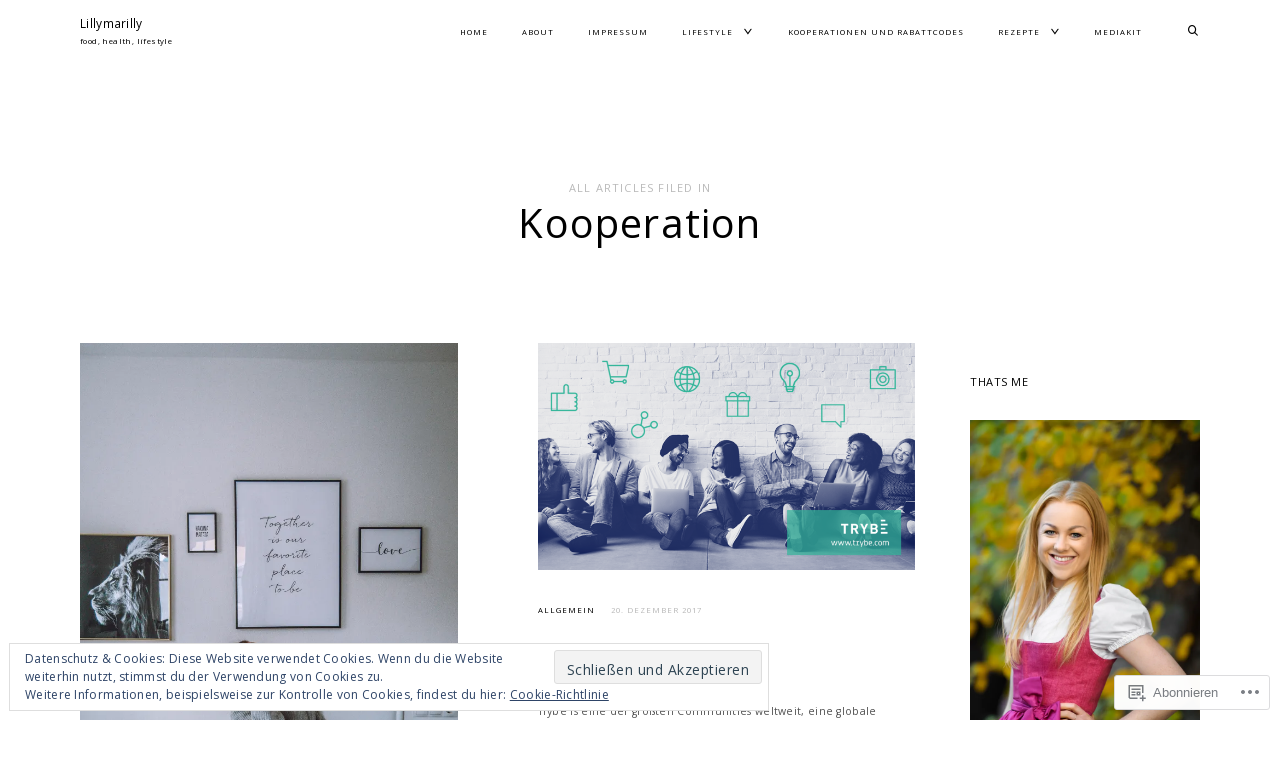

--- FILE ---
content_type: text/html; charset=UTF-8
request_url: https://lillymarilly.wordpress.com/tag/kooperation/
body_size: 27123
content:
<!DOCTYPE html>
<html lang="de-DE">
<head>
<meta charset="UTF-8">
<meta name="viewport" content="width=device-width, initial-scale=1">
<link rel="profile" href="http://gmpg.org/xfn/11">
<link rel="pingback" href="https://lillymarilly.wordpress.com/xmlrpc.php">

<title>Kooperation &#8211; Lillymarilly</title>
<script type="text/javascript">
  WebFontConfig = {"google":{"families":["Open+Sans:r:latin,latin-ext","Open+Sans:r,i,b,bi:latin,latin-ext"]},"api_url":"https:\/\/fonts-api.wp.com\/css"};
  (function() {
    var wf = document.createElement('script');
    wf.src = '/wp-content/plugins/custom-fonts/js/webfont.js';
    wf.type = 'text/javascript';
    wf.async = 'true';
    var s = document.getElementsByTagName('script')[0];
    s.parentNode.insertBefore(wf, s);
	})();
</script><style id="jetpack-custom-fonts-css">.wf-active small{font-size:56%}.wf-active #infinite-handle span, .wf-active .single .format-link .entry-content > a, .wf-active .single .format-link .entry-content > p > a, .wf-active blockquote + cite, .wf-active blockquote + p cite, .wf-active blockquote cite, .wf-active body .slideshow-window div.slideshow-controls a:nth-of-type(2), .wf-active button, .wf-active input[type="button"], .wf-active input[type="reset"], .wf-active input[type="submit"], .wf-active q + cite, .wf-active q + p cite, .wf-active q cite{font-size:9.8px}.wf-active html{font-size:11.2px}.wf-active .edit-link a, .wf-active .featured-image a, .wf-active .hamburger-menu .menu-toggle, .wf-active .masonry .gallery-size-full[data-carousel-extra] .gallery-item a, .wf-active .masonry .jetpack-portfolio, .wf-active .paging-navigation .next, .wf-active .paging-navigation .prev, .wf-active .slick-arrow, .wf-active .slick-dots li button, .wf-active .twocolumn{font-size:7.0E-8px}.wf-active .back-to-top, .wf-active .site-info, .wf-active .widget .search-form input[type="submit"]{font-size:7px}.wf-active body #jp-relatedposts .jp-relatedposts-items .jp-relatedposts-post .jp-relatedposts-post-context, .wf-active body #jp-relatedposts .jp-relatedposts-items .jp-relatedposts-post .jp-relatedposts-post-date{font-size:7.7px}.wf-active .bypostauthor > .comment-body .comment-author b:after, .wf-active .category-list, .wf-active .comment-metadata, .wf-active .gallery-count, .wf-active .masonry .format-link .entry-content a, .wf-active .masonry .format-quote blockquote + cite, .wf-active .masonry .format-quote blockquote + p cite, .wf-active .masonry .format-quote blockquote cite, .wf-active .masonry .format-quote q + cite, .wf-active .masonry .format-quote q + p cite, .wf-active .masonry .format-quote q cite, .wf-active .nav-menu > li, .wf-active .post-date, .wf-active .read-more-link, .wf-active .rss-date, .wf-active .sd-rating .rating-msg, .wf-active .sd-rating .sd-title, .wf-active .search .format-link .entry-content a, .wf-active .search .format-quote blockquote + cite, .wf-active .search .format-quote blockquote + p cite, .wf-active .search .format-quote blockquote cite, .wf-active .search .format-quote q + cite, .wf-active .search .format-quote q + p cite, .wf-active .search .format-quote q cite, .wf-active .search-post-type, .wf-active .single .nav-links .entry-meta, .wf-active .single .nav-links > div:before, .wf-active .site-description, .wf-active .widget_calendar tbody, .wf-active .widget_goodreads div[class^="gr_custom_author"]{font-size:7.7px}.wf-active .author-info p, .wf-active .category-filter a, .wf-active .comment-notes, .wf-active .entry-footer, .wf-active .error404 .page-content > p, .wf-active .logged-in-as a, .wf-active .search-no-results .page-content > p, .wf-active .widget button, .wf-active .widget input[type="button"], .wf-active .widget input[type="reset"], .wf-active .widget input[type="submit"], .wf-active small{font-size:8.4px}.wf-active .comment .reply, .wf-active .error-404 .search-form:after, .wf-active .no-results .search-form:after, .wf-active .site-header .search-form:after, .wf-active .widget, .wf-active .widget input[type="email"], .wf-active .widget input[type="password"], .wf-active .widget input[type="search"], .wf-active .widget input[type="tel"], .wf-active .widget input[type="text"], .wf-active .widget input[type="url"], .wf-active .widget p, .wf-active .widget select, .wf-active .widget textarea, .wf-active .widget_calendar tfoot, .wf-active .widget_calendar thead, .wf-active .wp-caption-text{font-size:9.1px}.wf-active .comment-content > p, .wf-active .comment-content dd, .wf-active .comment-content li, .wf-active .comment-content table, .wf-active .masonry .entry-content, .wf-active .masonry blockquote, .wf-active .masonry p, .wf-active .masonry q, .wf-active .search .entry-content p, .wf-active .single .nav-links > span, .wf-active .widget_wpcom_social_media_icons_widget .genericon, .wf-active label{font-size:10.5px}.wf-active body{font-size:11.2px}.wf-active .headline-content-container p, .wf-active .search .format-link .entry-content p, .wf-active .search .format-quote blockquote, .wf-active .search .format-quote blockquote p, .wf-active .search .format-quote q{font-size:11.2px}.wf-active blockquote, .wf-active p, .wf-active q{font-size:11.9px}.wf-active .author-name, .wf-active .edit-link a:before, .wf-active .masonry .format-link .entry-content p, .wf-active .masonry .format-quote blockquote, .wf-active .masonry .format-quote blockquote p, .wf-active .masonry .format-quote q, .wf-active .no-comments, .wf-active .paging-navigation, .wf-active .single .nav-links .post-title, .wf-active .slick-dots, .wf-active blockquote:before, .wf-active q:before{font-size:12.6px}.wf-active .slick-dots button{font-size:12.6px}.wf-active .single .format-link .entry-content p, .wf-active .single .format-quote blockquote, .wf-active .single .format-quote blockquote p, .wf-active .single .format-quote q{font-size:15.4px}.wf-active .emphasis, .wf-active .masonry .format-link .entry-content:before, .wf-active .search .format-link .entry-content:before{font-size:16.8px}.wf-active .format-standard .featured-image a:after{font-size:18.9px}.wf-active .masonry .format-quote  q:before, .wf-active .masonry .format-quote blockquote:before{font-size:19.6px}.wf-active .format-video .featured-image a:after, .wf-active .widget-area .slideshow-controls a:first-of-type, .wf-active .widget-area .slideshow-controls a:last-of-type{font-size:21px}.wf-active .featured-image a:after, .wf-active .masonry .gallery-size-full[data-carousel-extra] .gallery-item a:after{font-size:22.4px}.wf-active .back-to-top i{font-size:28px}.wf-active .paging-navigation .next:before, .wf-active .paging-navigation .prev:before, .wf-active .slideshow-controls a:first-of-type, .wf-active .slideshow-controls a:last-of-type{font-size:29.4px}.wf-active .slick-arrow:before{font-size:32.2px}.wf-active .jp-carousel-next-button span:before, .wf-active .jp-carousel-previous-button span:before{font-size:33.6px}.wf-active .masonry .dropcap:before{font-size:39.2px}.wf-active .error-404 input[type="search"], .wf-active .no-results input[type="search"], .wf-active .site-header input[type="search"]{font-size:44.8px}.wf-active .dropcap:before{font-size:84px}.wf-active body{font-family:"Open Sans",sans-serif}.wf-active big{font-size:87.5%}.wf-active sub, .wf-active sup{font-size:52.5%}@media (min-width: 1025px){.wf-active input[type="checkbox"] + label:before, .wf-active input[type="radio"] + label:before, .wf-active label.checkbox:before, .wf-active label.radio:before{font-size:9.8px}}@media (min-width: 1025px){.wf-active #big-search-trigger i{font-size:12.6px}}.wf-active .screen-reader-text:focus{font-size:9.8px}.wf-active .slick-dots li button:before{font-size:7.7px}@media (min-width: 1025px){.wf-active .sharedaddy .sd-content ul li a.share-pocket:before{font-size:12.6px}}@media (min-width: 1025px){.wf-active .sharedaddy .sd-content ul li a.share-email:before, .wf-active .sharedaddy .sd-content ul li a.share-linkedin:before, .wf-active .sharedaddy .sd-content ul li a.share-print:before, .wf-active .sharedaddy .sd-content ul li a.share-reddit:before, .wf-active .widget_wpcom_social_media_icons_widget .genericon-googleplus, .wf-active .widget_wpcom_social_media_icons_widget .genericon-linkedin{font-size:13.3px}}@media (min-width: 1025px){.wf-active .sharedaddy .sd-content ul li a.share-google-plus-1:before{font-size:14px}}.wf-active .jp-carousel-wrap #jp-carousel-comment-form-button-submit, .wf-active .jp-carousel-wrap .jp-carousel-light #carousel-reblog-box input#carousel-reblog-submit, .wf-active .jp-carousel-wrap textarea#jp-carousel-comment-form-comment-field, .wf-active body .jp-carousel-wrap{font-family:"Open Sans",sans-serif}@media (min-width: 1025px){.wf-active .hamburger-menu .dropdown-toggle, .wf-active .hamburger-menu .site-header nav{font-size:14px}}@media (min-width: 1025px){.wf-active .hamburger-menu .nav-menu > li{font-size:25.2px}}@media (min-width: 1025px){.wf-active .hamburger-menu .nav-menu .sub-menu li{font-size:10.5px}}@media (min-width: 1025px){.wf-active .hamburger-menu .nav-menu .sub-menu li .dropdown-toggle{font-size:7.7px}}@media (min-width: 1025px){.wf-active .single .nav-links > div:before{font-size:10.5px}}.wf-active .author-name span, .wf-active .archive .page-title, .wf-active .search-results .page-title, .wf-active .widget-title, .wf-active .widget-title label, .wf-active body div.sharedaddy h3.sd-title, .wf-active div.sharedaddy .sd-social h3.sd-title{font-style:normal;font-weight:400}.wf-active .widget-grofile h4{font-style:normal;font-weight:400}.wf-active h6{font-style:normal;font-weight:400}.wf-active .masonry .jetpack-portfolio .entry-title, .wf-active body div#jp-relatedposts div.jp-relatedposts-items-visual h4.jp-relatedposts-post-title{font-style:normal;font-weight:400}.wf-active h5{font-style:normal;font-weight:400}.wf-active .comment-reply-title, .wf-active .comments-title, .wf-active .masonry .entry-title, .wf-active .search .entry-title, .wf-active body #jp-relatedposts h3.jp-relatedposts-headline{font-style:normal;font-weight:400}.wf-active h4{font-style:normal;font-weight:400}.wf-active .carousel-slider .featured-slider .entry-title{font-style:normal;font-weight:400}.wf-active .site-title{font-family:"Open Sans",sans-serif;font-style:normal;font-weight:400}.wf-active h3{font-style:normal;font-weight:400}.wf-active .archive .page-title span, .wf-active .error404 .page-title, .wf-active .search .page-title span, .wf-active .search-no-results .page-title, .wf-active .single .entry-title, .wf-active h2{font-style:normal;font-weight:400}.wf-active h1{font-style:normal;font-weight:400}.wf-active .headline-content-container h1{font-style:normal;font-weight:400}.wf-active .site-title{font-weight:400;font-family:"Open Sans",sans-serif;font-style:normal}.wf-active .widget-title{font-weight:400;font-style:normal}.wf-active .archive .page-title, .wf-active .search-results .page-title{font-weight:400;font-style:normal}.wf-active .archive .page-title span, .wf-active .error404 .page-title span, .wf-active .search .page-title span{font-weight:400;font-style:normal}.wf-active .headline-content-container h1, .wf-active .headline-content-container h2, .wf-active .headline-content-container h3, .wf-active .headline-content-container h4, .wf-active .headline-content-container h5, .wf-active .headline-content-container h6{font-weight:400;font-style:normal}.wf-active .author-name span{font-weight:400;font-style:normal}.wf-active h1, .wf-active h2, .wf-active h3, .wf-active h4, .wf-active h5, .wf-active h6{font-family:"Open Sans",sans-serif;font-style:normal;font-weight:400}.wf-active .sd-rating .sd-title, .wf-active body div.sharedaddy .sd-social h3.sd-title, .wf-active body div.sharedaddy h3.sd-title{font-weight:400;font-style:normal}</style>
<meta name='robots' content='max-image-preview:large' />
<link rel='dns-prefetch' href='//s0.wp.com' />
<link rel='dns-prefetch' href='//af.pubmine.com' />
<link rel="alternate" type="application/rss+xml" title="Lillymarilly &raquo; Feed" href="https://lillymarilly.wordpress.com/feed/" />
<link rel="alternate" type="application/rss+xml" title="Lillymarilly &raquo; Kommentar-Feed" href="https://lillymarilly.wordpress.com/comments/feed/" />
<link rel="alternate" type="application/rss+xml" title="Lillymarilly &raquo; Kooperation Schlagwort-Feed" href="https://lillymarilly.wordpress.com/tag/kooperation/feed/" />
	<script type="text/javascript">
		/* <![CDATA[ */
		function addLoadEvent(func) {
			var oldonload = window.onload;
			if (typeof window.onload != 'function') {
				window.onload = func;
			} else {
				window.onload = function () {
					oldonload();
					func();
				}
			}
		}
		/* ]]> */
	</script>
	<link crossorigin='anonymous' rel='stylesheet' id='all-css-0-1' href='/_static/??/wp-content/mu-plugins/widgets/eu-cookie-law/templates/style.css,/wp-content/mu-plugins/jetpack-plugin/sun/modules/infinite-scroll/infinity.css?m=1753279645j&cssminify=yes' type='text/css' media='all' />
<style id='wp-emoji-styles-inline-css'>

	img.wp-smiley, img.emoji {
		display: inline !important;
		border: none !important;
		box-shadow: none !important;
		height: 1em !important;
		width: 1em !important;
		margin: 0 0.07em !important;
		vertical-align: -0.1em !important;
		background: none !important;
		padding: 0 !important;
	}
/*# sourceURL=wp-emoji-styles-inline-css */
</style>
<link crossorigin='anonymous' rel='stylesheet' id='all-css-2-1' href='/wp-content/plugins/gutenberg-core/v22.2.0/build/styles/block-library/style.css?m=1764855221i&cssminify=yes' type='text/css' media='all' />
<style id='wp-block-library-inline-css'>
.has-text-align-justify {
	text-align:justify;
}
.has-text-align-justify{text-align:justify;}

/*# sourceURL=wp-block-library-inline-css */
</style><style id='global-styles-inline-css'>
:root{--wp--preset--aspect-ratio--square: 1;--wp--preset--aspect-ratio--4-3: 4/3;--wp--preset--aspect-ratio--3-4: 3/4;--wp--preset--aspect-ratio--3-2: 3/2;--wp--preset--aspect-ratio--2-3: 2/3;--wp--preset--aspect-ratio--16-9: 16/9;--wp--preset--aspect-ratio--9-16: 9/16;--wp--preset--color--black: #000000;--wp--preset--color--cyan-bluish-gray: #abb8c3;--wp--preset--color--white: #ffffff;--wp--preset--color--pale-pink: #f78da7;--wp--preset--color--vivid-red: #cf2e2e;--wp--preset--color--luminous-vivid-orange: #ff6900;--wp--preset--color--luminous-vivid-amber: #fcb900;--wp--preset--color--light-green-cyan: #7bdcb5;--wp--preset--color--vivid-green-cyan: #00d084;--wp--preset--color--pale-cyan-blue: #8ed1fc;--wp--preset--color--vivid-cyan-blue: #0693e3;--wp--preset--color--vivid-purple: #9b51e0;--wp--preset--gradient--vivid-cyan-blue-to-vivid-purple: linear-gradient(135deg,rgb(6,147,227) 0%,rgb(155,81,224) 100%);--wp--preset--gradient--light-green-cyan-to-vivid-green-cyan: linear-gradient(135deg,rgb(122,220,180) 0%,rgb(0,208,130) 100%);--wp--preset--gradient--luminous-vivid-amber-to-luminous-vivid-orange: linear-gradient(135deg,rgb(252,185,0) 0%,rgb(255,105,0) 100%);--wp--preset--gradient--luminous-vivid-orange-to-vivid-red: linear-gradient(135deg,rgb(255,105,0) 0%,rgb(207,46,46) 100%);--wp--preset--gradient--very-light-gray-to-cyan-bluish-gray: linear-gradient(135deg,rgb(238,238,238) 0%,rgb(169,184,195) 100%);--wp--preset--gradient--cool-to-warm-spectrum: linear-gradient(135deg,rgb(74,234,220) 0%,rgb(151,120,209) 20%,rgb(207,42,186) 40%,rgb(238,44,130) 60%,rgb(251,105,98) 80%,rgb(254,248,76) 100%);--wp--preset--gradient--blush-light-purple: linear-gradient(135deg,rgb(255,206,236) 0%,rgb(152,150,240) 100%);--wp--preset--gradient--blush-bordeaux: linear-gradient(135deg,rgb(254,205,165) 0%,rgb(254,45,45) 50%,rgb(107,0,62) 100%);--wp--preset--gradient--luminous-dusk: linear-gradient(135deg,rgb(255,203,112) 0%,rgb(199,81,192) 50%,rgb(65,88,208) 100%);--wp--preset--gradient--pale-ocean: linear-gradient(135deg,rgb(255,245,203) 0%,rgb(182,227,212) 50%,rgb(51,167,181) 100%);--wp--preset--gradient--electric-grass: linear-gradient(135deg,rgb(202,248,128) 0%,rgb(113,206,126) 100%);--wp--preset--gradient--midnight: linear-gradient(135deg,rgb(2,3,129) 0%,rgb(40,116,252) 100%);--wp--preset--font-size--small: 15px;--wp--preset--font-size--medium: 20px;--wp--preset--font-size--large: 24px;--wp--preset--font-size--x-large: 42px;--wp--preset--font-size--regular: 17px;--wp--preset--font-size--larger: 32px;--wp--preset--font-size--huge: 42px;--wp--preset--font-family--albert-sans: 'Albert Sans', sans-serif;--wp--preset--font-family--alegreya: Alegreya, serif;--wp--preset--font-family--arvo: Arvo, serif;--wp--preset--font-family--bodoni-moda: 'Bodoni Moda', serif;--wp--preset--font-family--bricolage-grotesque: 'Bricolage Grotesque', sans-serif;--wp--preset--font-family--cabin: Cabin, sans-serif;--wp--preset--font-family--chivo: Chivo, sans-serif;--wp--preset--font-family--commissioner: Commissioner, sans-serif;--wp--preset--font-family--cormorant: Cormorant, serif;--wp--preset--font-family--courier-prime: 'Courier Prime', monospace;--wp--preset--font-family--crimson-pro: 'Crimson Pro', serif;--wp--preset--font-family--dm-mono: 'DM Mono', monospace;--wp--preset--font-family--dm-sans: 'DM Sans', sans-serif;--wp--preset--font-family--dm-serif-display: 'DM Serif Display', serif;--wp--preset--font-family--domine: Domine, serif;--wp--preset--font-family--eb-garamond: 'EB Garamond', serif;--wp--preset--font-family--epilogue: Epilogue, sans-serif;--wp--preset--font-family--fahkwang: Fahkwang, sans-serif;--wp--preset--font-family--figtree: Figtree, sans-serif;--wp--preset--font-family--fira-sans: 'Fira Sans', sans-serif;--wp--preset--font-family--fjalla-one: 'Fjalla One', sans-serif;--wp--preset--font-family--fraunces: Fraunces, serif;--wp--preset--font-family--gabarito: Gabarito, system-ui;--wp--preset--font-family--ibm-plex-mono: 'IBM Plex Mono', monospace;--wp--preset--font-family--ibm-plex-sans: 'IBM Plex Sans', sans-serif;--wp--preset--font-family--ibarra-real-nova: 'Ibarra Real Nova', serif;--wp--preset--font-family--instrument-serif: 'Instrument Serif', serif;--wp--preset--font-family--inter: Inter, sans-serif;--wp--preset--font-family--josefin-sans: 'Josefin Sans', sans-serif;--wp--preset--font-family--jost: Jost, sans-serif;--wp--preset--font-family--libre-baskerville: 'Libre Baskerville', serif;--wp--preset--font-family--libre-franklin: 'Libre Franklin', sans-serif;--wp--preset--font-family--literata: Literata, serif;--wp--preset--font-family--lora: Lora, serif;--wp--preset--font-family--merriweather: Merriweather, serif;--wp--preset--font-family--montserrat: Montserrat, sans-serif;--wp--preset--font-family--newsreader: Newsreader, serif;--wp--preset--font-family--noto-sans-mono: 'Noto Sans Mono', sans-serif;--wp--preset--font-family--nunito: Nunito, sans-serif;--wp--preset--font-family--open-sans: 'Open Sans', sans-serif;--wp--preset--font-family--overpass: Overpass, sans-serif;--wp--preset--font-family--pt-serif: 'PT Serif', serif;--wp--preset--font-family--petrona: Petrona, serif;--wp--preset--font-family--piazzolla: Piazzolla, serif;--wp--preset--font-family--playfair-display: 'Playfair Display', serif;--wp--preset--font-family--plus-jakarta-sans: 'Plus Jakarta Sans', sans-serif;--wp--preset--font-family--poppins: Poppins, sans-serif;--wp--preset--font-family--raleway: Raleway, sans-serif;--wp--preset--font-family--roboto: Roboto, sans-serif;--wp--preset--font-family--roboto-slab: 'Roboto Slab', serif;--wp--preset--font-family--rubik: Rubik, sans-serif;--wp--preset--font-family--rufina: Rufina, serif;--wp--preset--font-family--sora: Sora, sans-serif;--wp--preset--font-family--source-sans-3: 'Source Sans 3', sans-serif;--wp--preset--font-family--source-serif-4: 'Source Serif 4', serif;--wp--preset--font-family--space-mono: 'Space Mono', monospace;--wp--preset--font-family--syne: Syne, sans-serif;--wp--preset--font-family--texturina: Texturina, serif;--wp--preset--font-family--urbanist: Urbanist, sans-serif;--wp--preset--font-family--work-sans: 'Work Sans', sans-serif;--wp--preset--spacing--20: 0.44rem;--wp--preset--spacing--30: 0.67rem;--wp--preset--spacing--40: 1rem;--wp--preset--spacing--50: 1.5rem;--wp--preset--spacing--60: 2.25rem;--wp--preset--spacing--70: 3.38rem;--wp--preset--spacing--80: 5.06rem;--wp--preset--shadow--natural: 6px 6px 9px rgba(0, 0, 0, 0.2);--wp--preset--shadow--deep: 12px 12px 50px rgba(0, 0, 0, 0.4);--wp--preset--shadow--sharp: 6px 6px 0px rgba(0, 0, 0, 0.2);--wp--preset--shadow--outlined: 6px 6px 0px -3px rgb(255, 255, 255), 6px 6px rgb(0, 0, 0);--wp--preset--shadow--crisp: 6px 6px 0px rgb(0, 0, 0);}:where(.is-layout-flex){gap: 0.5em;}:where(.is-layout-grid){gap: 0.5em;}body .is-layout-flex{display: flex;}.is-layout-flex{flex-wrap: wrap;align-items: center;}.is-layout-flex > :is(*, div){margin: 0;}body .is-layout-grid{display: grid;}.is-layout-grid > :is(*, div){margin: 0;}:where(.wp-block-columns.is-layout-flex){gap: 2em;}:where(.wp-block-columns.is-layout-grid){gap: 2em;}:where(.wp-block-post-template.is-layout-flex){gap: 1.25em;}:where(.wp-block-post-template.is-layout-grid){gap: 1.25em;}.has-black-color{color: var(--wp--preset--color--black) !important;}.has-cyan-bluish-gray-color{color: var(--wp--preset--color--cyan-bluish-gray) !important;}.has-white-color{color: var(--wp--preset--color--white) !important;}.has-pale-pink-color{color: var(--wp--preset--color--pale-pink) !important;}.has-vivid-red-color{color: var(--wp--preset--color--vivid-red) !important;}.has-luminous-vivid-orange-color{color: var(--wp--preset--color--luminous-vivid-orange) !important;}.has-luminous-vivid-amber-color{color: var(--wp--preset--color--luminous-vivid-amber) !important;}.has-light-green-cyan-color{color: var(--wp--preset--color--light-green-cyan) !important;}.has-vivid-green-cyan-color{color: var(--wp--preset--color--vivid-green-cyan) !important;}.has-pale-cyan-blue-color{color: var(--wp--preset--color--pale-cyan-blue) !important;}.has-vivid-cyan-blue-color{color: var(--wp--preset--color--vivid-cyan-blue) !important;}.has-vivid-purple-color{color: var(--wp--preset--color--vivid-purple) !important;}.has-black-background-color{background-color: var(--wp--preset--color--black) !important;}.has-cyan-bluish-gray-background-color{background-color: var(--wp--preset--color--cyan-bluish-gray) !important;}.has-white-background-color{background-color: var(--wp--preset--color--white) !important;}.has-pale-pink-background-color{background-color: var(--wp--preset--color--pale-pink) !important;}.has-vivid-red-background-color{background-color: var(--wp--preset--color--vivid-red) !important;}.has-luminous-vivid-orange-background-color{background-color: var(--wp--preset--color--luminous-vivid-orange) !important;}.has-luminous-vivid-amber-background-color{background-color: var(--wp--preset--color--luminous-vivid-amber) !important;}.has-light-green-cyan-background-color{background-color: var(--wp--preset--color--light-green-cyan) !important;}.has-vivid-green-cyan-background-color{background-color: var(--wp--preset--color--vivid-green-cyan) !important;}.has-pale-cyan-blue-background-color{background-color: var(--wp--preset--color--pale-cyan-blue) !important;}.has-vivid-cyan-blue-background-color{background-color: var(--wp--preset--color--vivid-cyan-blue) !important;}.has-vivid-purple-background-color{background-color: var(--wp--preset--color--vivid-purple) !important;}.has-black-border-color{border-color: var(--wp--preset--color--black) !important;}.has-cyan-bluish-gray-border-color{border-color: var(--wp--preset--color--cyan-bluish-gray) !important;}.has-white-border-color{border-color: var(--wp--preset--color--white) !important;}.has-pale-pink-border-color{border-color: var(--wp--preset--color--pale-pink) !important;}.has-vivid-red-border-color{border-color: var(--wp--preset--color--vivid-red) !important;}.has-luminous-vivid-orange-border-color{border-color: var(--wp--preset--color--luminous-vivid-orange) !important;}.has-luminous-vivid-amber-border-color{border-color: var(--wp--preset--color--luminous-vivid-amber) !important;}.has-light-green-cyan-border-color{border-color: var(--wp--preset--color--light-green-cyan) !important;}.has-vivid-green-cyan-border-color{border-color: var(--wp--preset--color--vivid-green-cyan) !important;}.has-pale-cyan-blue-border-color{border-color: var(--wp--preset--color--pale-cyan-blue) !important;}.has-vivid-cyan-blue-border-color{border-color: var(--wp--preset--color--vivid-cyan-blue) !important;}.has-vivid-purple-border-color{border-color: var(--wp--preset--color--vivid-purple) !important;}.has-vivid-cyan-blue-to-vivid-purple-gradient-background{background: var(--wp--preset--gradient--vivid-cyan-blue-to-vivid-purple) !important;}.has-light-green-cyan-to-vivid-green-cyan-gradient-background{background: var(--wp--preset--gradient--light-green-cyan-to-vivid-green-cyan) !important;}.has-luminous-vivid-amber-to-luminous-vivid-orange-gradient-background{background: var(--wp--preset--gradient--luminous-vivid-amber-to-luminous-vivid-orange) !important;}.has-luminous-vivid-orange-to-vivid-red-gradient-background{background: var(--wp--preset--gradient--luminous-vivid-orange-to-vivid-red) !important;}.has-very-light-gray-to-cyan-bluish-gray-gradient-background{background: var(--wp--preset--gradient--very-light-gray-to-cyan-bluish-gray) !important;}.has-cool-to-warm-spectrum-gradient-background{background: var(--wp--preset--gradient--cool-to-warm-spectrum) !important;}.has-blush-light-purple-gradient-background{background: var(--wp--preset--gradient--blush-light-purple) !important;}.has-blush-bordeaux-gradient-background{background: var(--wp--preset--gradient--blush-bordeaux) !important;}.has-luminous-dusk-gradient-background{background: var(--wp--preset--gradient--luminous-dusk) !important;}.has-pale-ocean-gradient-background{background: var(--wp--preset--gradient--pale-ocean) !important;}.has-electric-grass-gradient-background{background: var(--wp--preset--gradient--electric-grass) !important;}.has-midnight-gradient-background{background: var(--wp--preset--gradient--midnight) !important;}.has-small-font-size{font-size: var(--wp--preset--font-size--small) !important;}.has-medium-font-size{font-size: var(--wp--preset--font-size--medium) !important;}.has-large-font-size{font-size: var(--wp--preset--font-size--large) !important;}.has-x-large-font-size{font-size: var(--wp--preset--font-size--x-large) !important;}.has-albert-sans-font-family{font-family: var(--wp--preset--font-family--albert-sans) !important;}.has-alegreya-font-family{font-family: var(--wp--preset--font-family--alegreya) !important;}.has-arvo-font-family{font-family: var(--wp--preset--font-family--arvo) !important;}.has-bodoni-moda-font-family{font-family: var(--wp--preset--font-family--bodoni-moda) !important;}.has-bricolage-grotesque-font-family{font-family: var(--wp--preset--font-family--bricolage-grotesque) !important;}.has-cabin-font-family{font-family: var(--wp--preset--font-family--cabin) !important;}.has-chivo-font-family{font-family: var(--wp--preset--font-family--chivo) !important;}.has-commissioner-font-family{font-family: var(--wp--preset--font-family--commissioner) !important;}.has-cormorant-font-family{font-family: var(--wp--preset--font-family--cormorant) !important;}.has-courier-prime-font-family{font-family: var(--wp--preset--font-family--courier-prime) !important;}.has-crimson-pro-font-family{font-family: var(--wp--preset--font-family--crimson-pro) !important;}.has-dm-mono-font-family{font-family: var(--wp--preset--font-family--dm-mono) !important;}.has-dm-sans-font-family{font-family: var(--wp--preset--font-family--dm-sans) !important;}.has-dm-serif-display-font-family{font-family: var(--wp--preset--font-family--dm-serif-display) !important;}.has-domine-font-family{font-family: var(--wp--preset--font-family--domine) !important;}.has-eb-garamond-font-family{font-family: var(--wp--preset--font-family--eb-garamond) !important;}.has-epilogue-font-family{font-family: var(--wp--preset--font-family--epilogue) !important;}.has-fahkwang-font-family{font-family: var(--wp--preset--font-family--fahkwang) !important;}.has-figtree-font-family{font-family: var(--wp--preset--font-family--figtree) !important;}.has-fira-sans-font-family{font-family: var(--wp--preset--font-family--fira-sans) !important;}.has-fjalla-one-font-family{font-family: var(--wp--preset--font-family--fjalla-one) !important;}.has-fraunces-font-family{font-family: var(--wp--preset--font-family--fraunces) !important;}.has-gabarito-font-family{font-family: var(--wp--preset--font-family--gabarito) !important;}.has-ibm-plex-mono-font-family{font-family: var(--wp--preset--font-family--ibm-plex-mono) !important;}.has-ibm-plex-sans-font-family{font-family: var(--wp--preset--font-family--ibm-plex-sans) !important;}.has-ibarra-real-nova-font-family{font-family: var(--wp--preset--font-family--ibarra-real-nova) !important;}.has-instrument-serif-font-family{font-family: var(--wp--preset--font-family--instrument-serif) !important;}.has-inter-font-family{font-family: var(--wp--preset--font-family--inter) !important;}.has-josefin-sans-font-family{font-family: var(--wp--preset--font-family--josefin-sans) !important;}.has-jost-font-family{font-family: var(--wp--preset--font-family--jost) !important;}.has-libre-baskerville-font-family{font-family: var(--wp--preset--font-family--libre-baskerville) !important;}.has-libre-franklin-font-family{font-family: var(--wp--preset--font-family--libre-franklin) !important;}.has-literata-font-family{font-family: var(--wp--preset--font-family--literata) !important;}.has-lora-font-family{font-family: var(--wp--preset--font-family--lora) !important;}.has-merriweather-font-family{font-family: var(--wp--preset--font-family--merriweather) !important;}.has-montserrat-font-family{font-family: var(--wp--preset--font-family--montserrat) !important;}.has-newsreader-font-family{font-family: var(--wp--preset--font-family--newsreader) !important;}.has-noto-sans-mono-font-family{font-family: var(--wp--preset--font-family--noto-sans-mono) !important;}.has-nunito-font-family{font-family: var(--wp--preset--font-family--nunito) !important;}.has-open-sans-font-family{font-family: var(--wp--preset--font-family--open-sans) !important;}.has-overpass-font-family{font-family: var(--wp--preset--font-family--overpass) !important;}.has-pt-serif-font-family{font-family: var(--wp--preset--font-family--pt-serif) !important;}.has-petrona-font-family{font-family: var(--wp--preset--font-family--petrona) !important;}.has-piazzolla-font-family{font-family: var(--wp--preset--font-family--piazzolla) !important;}.has-playfair-display-font-family{font-family: var(--wp--preset--font-family--playfair-display) !important;}.has-plus-jakarta-sans-font-family{font-family: var(--wp--preset--font-family--plus-jakarta-sans) !important;}.has-poppins-font-family{font-family: var(--wp--preset--font-family--poppins) !important;}.has-raleway-font-family{font-family: var(--wp--preset--font-family--raleway) !important;}.has-roboto-font-family{font-family: var(--wp--preset--font-family--roboto) !important;}.has-roboto-slab-font-family{font-family: var(--wp--preset--font-family--roboto-slab) !important;}.has-rubik-font-family{font-family: var(--wp--preset--font-family--rubik) !important;}.has-rufina-font-family{font-family: var(--wp--preset--font-family--rufina) !important;}.has-sora-font-family{font-family: var(--wp--preset--font-family--sora) !important;}.has-source-sans-3-font-family{font-family: var(--wp--preset--font-family--source-sans-3) !important;}.has-source-serif-4-font-family{font-family: var(--wp--preset--font-family--source-serif-4) !important;}.has-space-mono-font-family{font-family: var(--wp--preset--font-family--space-mono) !important;}.has-syne-font-family{font-family: var(--wp--preset--font-family--syne) !important;}.has-texturina-font-family{font-family: var(--wp--preset--font-family--texturina) !important;}.has-urbanist-font-family{font-family: var(--wp--preset--font-family--urbanist) !important;}.has-work-sans-font-family{font-family: var(--wp--preset--font-family--work-sans) !important;}
/*# sourceURL=global-styles-inline-css */
</style>

<style id='classic-theme-styles-inline-css'>
/*! This file is auto-generated */
.wp-block-button__link{color:#fff;background-color:#32373c;border-radius:9999px;box-shadow:none;text-decoration:none;padding:calc(.667em + 2px) calc(1.333em + 2px);font-size:1.125em}.wp-block-file__button{background:#32373c;color:#fff;text-decoration:none}
/*# sourceURL=/wp-includes/css/classic-themes.min.css */
</style>
<link crossorigin='anonymous' rel='stylesheet' id='all-css-4-1' href='/_static/??-eJyFUFtOAzEMvBBOWFq18IE4SzYxqdu8FHvbcntcCltQpeUnGjvzsMaeGvhaBIvYlqZIha2vY6r+wPbJDM9mAKbcEkLHo1nbQCwzA1g+EhrP/GB/GeUJbl4ddZ+bkwsjYyCHCbPSlmQnChFF5fyDQfC8LGkaA+PYOjKDvpmmDLLTLJ51VHyaAl6Ng+MdqRObTOWesmcr+n8Y63kGdwdc/e13nKXWqv23lI5aX1QYv+64jUuiiBW0dCdUy58B3pOjfpG+5ddhu1mvVpvHl+3+EyOAsQ4=&cssminify=yes' type='text/css' media='all' />
<link crossorigin='anonymous' rel='stylesheet' id='print-css-5-1' href='/wp-content/mu-plugins/global-print/global-print.css?m=1465851035i&cssminify=yes' type='text/css' media='print' />
<style id='jetpack-global-styles-frontend-style-inline-css'>
:root { --font-headings: unset; --font-base: unset; --font-headings-default: -apple-system,BlinkMacSystemFont,"Segoe UI",Roboto,Oxygen-Sans,Ubuntu,Cantarell,"Helvetica Neue",sans-serif; --font-base-default: -apple-system,BlinkMacSystemFont,"Segoe UI",Roboto,Oxygen-Sans,Ubuntu,Cantarell,"Helvetica Neue",sans-serif;}
/*# sourceURL=jetpack-global-styles-frontend-style-inline-css */
</style>
<link crossorigin='anonymous' rel='stylesheet' id='all-css-8-1' href='/wp-content/themes/h4/global.css?m=1420737423i&cssminify=yes' type='text/css' media='all' />
<script type="text/javascript" id="wpcom-actionbar-placeholder-js-extra">
/* <![CDATA[ */
var actionbardata = {"siteID":"132672411","postID":"0","siteURL":"https://lillymarilly.wordpress.com","xhrURL":"https://lillymarilly.wordpress.com/wp-admin/admin-ajax.php","nonce":"40de9bb5a6","isLoggedIn":"","statusMessage":"","subsEmailDefault":"instantly","proxyScriptUrl":"https://s0.wp.com/wp-content/js/wpcom-proxy-request.js?m=1513050504i&amp;ver=20211021","i18n":{"followedText":"Neue Beitr\u00e4ge von dieser Website erscheinen nun in deinem \u003Ca href=\"https://wordpress.com/reader\"\u003EReader\u003C/a\u003E","foldBar":"Diese Leiste einklappen","unfoldBar":"Diese Leiste aufklappen","shortLinkCopied":"Kurzlink in Zwischenablage kopiert"}};
//# sourceURL=wpcom-actionbar-placeholder-js-extra
/* ]]> */
</script>
<script type="text/javascript" id="jetpack-mu-wpcom-settings-js-before">
/* <![CDATA[ */
var JETPACK_MU_WPCOM_SETTINGS = {"assetsUrl":"https://s0.wp.com/wp-content/mu-plugins/jetpack-mu-wpcom-plugin/sun/jetpack_vendor/automattic/jetpack-mu-wpcom/src/build/"};
//# sourceURL=jetpack-mu-wpcom-settings-js-before
/* ]]> */
</script>
<script crossorigin='anonymous' type='text/javascript'  src='/_static/??-eJyFjcsOwiAQRX/I6dSa+lgYvwWBEAgMOAPW/n3bqIk7V2dxT87FqYDOVC1VDIIcKxTOr7kLssN186RjM1a2MTya5fmDLnn6K0HyjlW1v/L37R6zgxKb8yQ4ZTbKCOioRN4hnQo+hw1AmcCZwmvilq7709CPh/54voQFmNpFWg=='></script>
<script type="text/javascript" id="rlt-proxy-js-after">
/* <![CDATA[ */
	rltInitialize( {"token":null,"iframeOrigins":["https:\/\/widgets.wp.com"]} );
//# sourceURL=rlt-proxy-js-after
/* ]]> */
</script>
<link rel="EditURI" type="application/rsd+xml" title="RSD" href="https://lillymarilly.wordpress.com/xmlrpc.php?rsd" />
<meta name="generator" content="WordPress.com" />

<!-- Jetpack Open Graph Tags -->
<meta property="og:type" content="website" />
<meta property="og:title" content="Kooperation &#8211; Lillymarilly" />
<meta property="og:url" content="https://lillymarilly.wordpress.com/tag/kooperation/" />
<meta property="og:site_name" content="Lillymarilly" />
<meta property="og:image" content="https://lillymarilly.wordpress.com/wp-content/uploads/2018/04/cropped-dsc_3706.jpg?w=200" />
<meta property="og:image:width" content="200" />
<meta property="og:image:height" content="200" />
<meta property="og:image:alt" content="" />
<meta property="og:locale" content="de_DE" />
<meta property="fb:app_id" content="249643311490" />

<!-- End Jetpack Open Graph Tags -->
<link rel="search" type="application/opensearchdescription+xml" href="https://lillymarilly.wordpress.com/osd.xml" title="Lillymarilly" />
<link rel="search" type="application/opensearchdescription+xml" href="https://s1.wp.com/opensearch.xml" title="WordPress.com" />
<meta name="description" content="Beiträge über Kooperation von lillymarilly" />
<script type="text/javascript">
/* <![CDATA[ */
var wa_client = {}; wa_client.cmd = []; wa_client.config = { 'blog_id': 132672411, 'blog_language': 'de', 'is_wordads': false, 'hosting_type': 0, 'afp_account_id': null, 'afp_host_id': 5038568878849053, 'theme': 'premium/ippo', '_': { 'title': 'Werbung', 'privacy_settings': 'Datenschutz-Einstellungen' }, 'formats': [ 'belowpost', 'bottom_sticky', 'sidebar_sticky_right', 'sidebar', 'gutenberg_rectangle', 'gutenberg_leaderboard', 'gutenberg_mobile_leaderboard', 'gutenberg_skyscraper' ] };
/* ]]> */
</script>
		<script type="text/javascript">

			window.doNotSellCallback = function() {

				var linkElements = [
					'a[href="https://wordpress.com/?ref=footer_blog"]',
					'a[href="https://wordpress.com/?ref=footer_website"]',
					'a[href="https://wordpress.com/?ref=vertical_footer"]',
					'a[href^="https://wordpress.com/?ref=footer_segment_"]',
				].join(',');

				var dnsLink = document.createElement( 'a' );
				dnsLink.href = 'https://wordpress.com/de/advertising-program-optout/';
				dnsLink.classList.add( 'do-not-sell-link' );
				dnsLink.rel = 'nofollow';
				dnsLink.style.marginLeft = '0.5em';
				dnsLink.textContent = 'Meine persönlichen Informationen nicht verkaufen oder weitergeben';

				var creditLinks = document.querySelectorAll( linkElements );

				if ( 0 === creditLinks.length ) {
					return false;
				}

				Array.prototype.forEach.call( creditLinks, function( el ) {
					el.insertAdjacentElement( 'afterend', dnsLink );
				});

				return true;
			};

		</script>
		<link rel="icon" href="https://lillymarilly.wordpress.com/wp-content/uploads/2018/04/cropped-dsc_3706.jpg?w=32" sizes="32x32" />
<link rel="icon" href="https://lillymarilly.wordpress.com/wp-content/uploads/2018/04/cropped-dsc_3706.jpg?w=192" sizes="192x192" />
<link rel="apple-touch-icon" href="https://lillymarilly.wordpress.com/wp-content/uploads/2018/04/cropped-dsc_3706.jpg?w=180" />
<meta name="msapplication-TileImage" content="https://lillymarilly.wordpress.com/wp-content/uploads/2018/04/cropped-dsc_3706.jpg?w=270" />
<script type="text/javascript">
	window.google_analytics_uacct = "UA-52447-2";
</script>

<script type="text/javascript">
	var _gaq = _gaq || [];
	_gaq.push(['_setAccount', 'UA-52447-2']);
	_gaq.push(['_gat._anonymizeIp']);
	_gaq.push(['_setDomainName', 'wordpress.com']);
	_gaq.push(['_initData']);
	_gaq.push(['_trackPageview']);

	(function() {
		var ga = document.createElement('script'); ga.type = 'text/javascript'; ga.async = true;
		ga.src = ('https:' == document.location.protocol ? 'https://ssl' : 'http://www') + '.google-analytics.com/ga.js';
		(document.getElementsByTagName('head')[0] || document.getElementsByTagName('body')[0]).appendChild(ga);
	})();
</script>
<link crossorigin='anonymous' rel='stylesheet' id='all-css-0-3' href='/_static/??-eJylzNsKwjAQBNAfMi5eavFB/BRJkyWk3VzIbgj9eyt4eROpbzPDcKBlZVIUjAKhqkzV+cgwomRtpmcHrhFuPhoYKJmJgZvPWLaGeQM/AyHZSshgdEmVkd6f17DSa946FIblJtoVHT7pT1FSVjnxklhmwpWaeEKrnCbCMn9rD/8aLru+O+z78+nYjXeqjZ0X&cssminify=yes' type='text/css' media='all' />
</head>

<body class="archive tag tag-kooperation tag-555517 custom-background wp-embed-responsive wp-theme-premiumippo customizer-styles-applied layout-three-columns standard-menu hfeed sticky-header jetpack-reblog-enabled">
<div id="page" class="site">
	<a class="skip-link screen-reader-text" href="#content">Zum Inhalt springen</a>

	<header id="masthead" class="site-header" role="banner">

		<div class="container">

			<div class="site-branding">

				<!-- Display website logo -->
				
									<p class="site-title"><a href="https://lillymarilly.wordpress.com/" rel="home">Lillymarilly</a></p>
				
				<p class="site-description">food, health, lifestyle</p>
			</div><!-- .site-branding -->

			<nav id="site-navigation" class="main-navigation" role="navigation">
				<button class="menu-toggle" aria-controls="primary-menu" aria-expanded="false"><i>Menü</i>Primäres Menü<span>&nbsp;</span></button><div class="menu-primary-container"><ul id="primary-menu" class="menu"><li id="menu-item-8" class="menu-item menu-item-type-custom menu-item-object-custom menu-item-8"><a target="_blank" rel="noopener" href="/">Home</a></li>
<li id="menu-item-65" class="menu-item menu-item-type-post_type menu-item-object-page menu-item-65"><a target="_blank" rel="noopener" href="https://lillymarilly.wordpress.com/ueber/">ABOUT</a></li>
<li id="menu-item-1185" class="menu-item menu-item-type-post_type menu-item-object-page menu-item-1185"><a target="_blank" rel="noopener" href="https://lillymarilly.wordpress.com/impressum/">Impressum</a></li>
<li id="menu-item-49" class="menu-item menu-item-type-taxonomy menu-item-object-category menu-item-has-children menu-item-49"><a target="_blank" rel="noopener" href="https://lillymarilly.wordpress.com/category/lifestyle/">Lifestyle</a>
<ul class="sub-menu">
	<li id="menu-item-367" class="menu-item menu-item-type-taxonomy menu-item-object-category menu-item-367"><a target="_blank" rel="noopener" href="https://lillymarilly.wordpress.com/category/fitness/">Fitness</a></li>
</ul>
</li>
<li id="menu-item-1561" class="menu-item menu-item-type-post_type menu-item-object-page menu-item-1561"><a href="https://lillymarilly.wordpress.com/kooperationen/">Kooperationen und Rabattcodes</a></li>
<li id="menu-item-2686" class="menu-item menu-item-type-taxonomy menu-item-object-category menu-item-has-children menu-item-2686"><a href="https://lillymarilly.wordpress.com/category/rezepte/">Rezepte</a>
<ul class="sub-menu">
	<li id="menu-item-257" class="menu-item menu-item-type-taxonomy menu-item-object-category menu-item-257"><a target="_blank" rel="noopener" href="https://lillymarilly.wordpress.com/category/rezepte/dinner-lunch/">Dinner / Lunch</a></li>
	<li id="menu-item-259" class="menu-item menu-item-type-taxonomy menu-item-object-category menu-item-259"><a target="_blank" rel="noopener" href="https://lillymarilly.wordpress.com/category/rezepte/snacks/">Snacks</a></li>
	<li id="menu-item-258" class="menu-item menu-item-type-taxonomy menu-item-object-category menu-item-258"><a target="_blank" rel="noopener" href="https://lillymarilly.wordpress.com/category/rezepte/breakfast/">Breakfast</a></li>
</ul>
</li>
<li id="menu-item-2680" class="menu-item menu-item-type-post_type menu-item-object-page menu-item-2680"><a href="https://lillymarilly.wordpress.com/mediakit/">Mediakit</a></li>
</ul></div>			</nav><!-- #site-navigation -->

			<!-- Search form -->
			<div class="search-wrap">
<form role="search" method="get" class="search-form" action="https://lillymarilly.wordpress.com/">
	<label>
		<span class="screen-reader-text">Suche nach:</span>
		<input type="search" class="search-field" placeholder="Enter Keywords" value="" name="s" autocomplete="off">
	</label>
	<input type="submit" class="search-submit" value="Suche" disabled="">
</form>

<div class="search-instructions">Press Enter / Return to begin your search.</div></div>
			<button id="big-search-trigger">
				<span class="screen-reader-text"></span>
				<i class="icon-search"></i>
			</button>
			<button id="big-search-close">
				<span class="screen-reader-text"></span>
			</button>
		</div><!-- .container -->

	</header><!-- #masthead -->

	<!-- Featured posts slider -->
	

	<div id="content" class="site-content">

	
	<!-- Post categories filter -->
	
	
		<header class="page-header">
			<h1 class="page-title">All articles filed in <span>Kooperation</span></h1>		</header><!-- .page-header -->

	
	<div class="container main-container">
		<div class="row">

			<div id="primary" class="content-area col-md-9">
				<main id="main" class="site-main" role="main">

				

						<div class="row">
							<div class="masonry" id="post-load">

								<div class="grid-sizer col-sm-6"></div>

							
<article id="post-2835" class="post-2835 post type-post status-publish format-standard has-post-thumbnail hentry category-allgemein category-lifestyle tag-kooperation tag-lifestyle tag-poster tag-poster-store tag-schlafzimmer col-sm-6">

	
			
			<figure class="featured-image">

				
					<a href="https://lillymarilly.wordpress.com/2019/03/31/kleine-veraenderung-grosse-wirkung-meine-perfekte-bilderwand/"><img width="690" height="1035" src="https://lillymarilly.wordpress.com/wp-content/uploads/2019/03/dsc_0234.jpg?w=690" class="skip-lazy wp-post-image" alt="" decoding="async" srcset="https://lillymarilly.wordpress.com/wp-content/uploads/2019/03/dsc_0234.jpg?w=690 690w, https://lillymarilly.wordpress.com/wp-content/uploads/2019/03/dsc_0234.jpg?w=100 100w, https://lillymarilly.wordpress.com/wp-content/uploads/2019/03/dsc_0234.jpg?w=200 200w, https://lillymarilly.wordpress.com/wp-content/uploads/2019/03/dsc_0234.jpg?w=768 768w, https://lillymarilly.wordpress.com/wp-content/uploads/2019/03/dsc_0234.jpg?w=683 683w, https://lillymarilly.wordpress.com/wp-content/uploads/2019/03/dsc_0234.jpg 1365w" sizes="(max-width: 690px) 100vw, 690px" data-attachment-id="2850" data-permalink="https://lillymarilly.wordpress.com/2019/03/31/kleine-veraenderung-grosse-wirkung-meine-perfekte-bilderwand/dsc_0234-3/" data-orig-file="https://lillymarilly.wordpress.com/wp-content/uploads/2019/03/dsc_0234.jpg" data-orig-size="1365,2048" data-comments-opened="1" data-image-meta="{&quot;aperture&quot;:&quot;3.5&quot;,&quot;credit&quot;:&quot;&quot;,&quot;camera&quot;:&quot;NIKON D3100&quot;,&quot;caption&quot;:&quot;&quot;,&quot;created_timestamp&quot;:&quot;1553626773&quot;,&quot;copyright&quot;:&quot;&quot;,&quot;focal_length&quot;:&quot;18&quot;,&quot;iso&quot;:&quot;1100&quot;,&quot;shutter_speed&quot;:&quot;0.016666666666667&quot;,&quot;title&quot;:&quot;&quot;,&quot;orientation&quot;:&quot;0&quot;}" data-image-title="DSC_0234" data-image-description="" data-image-caption="" data-medium-file="https://lillymarilly.wordpress.com/wp-content/uploads/2019/03/dsc_0234.jpg?w=200" data-large-file="https://lillymarilly.wordpress.com/wp-content/uploads/2019/03/dsc_0234.jpg?w=683" /></a>

				
			</figure>

		
	
		<div class="entry-meta"><span class="category-list"><a href="https://lillymarilly.wordpress.com/category/allgemein/" rel="category tag">Allgemein</a> &nbsp;<a href="https://lillymarilly.wordpress.com/category/lifestyle/" rel="category tag">Lifestyle</a></span><span class="post-date"><a href="https://lillymarilly.wordpress.com/2019/03/31/kleine-veraenderung-grosse-wirkung-meine-perfekte-bilderwand/" rel="bookmark"><time class="entry-date published" datetime="2019-03-31T16:49:37+02:00">31. März 2019</time><time class="updated" datetime="2019-03-31T16:53:15+02:00">31. März 2019</time></a></span><span class="edit-link"></span></div><h2 class="entry-title"><a href="https://lillymarilly.wordpress.com/2019/03/31/kleine-veraenderung-grosse-wirkung-meine-perfekte-bilderwand/" rel="bookmark">Kleine Veränderung &#8211; große Wirkung | Meine perfekte&nbsp;Bilderwand</a></h2>
		<div class="entry-content">

			<p>WERBUNG | Meine Lieben, in Zusammenarbeit mit Poster Store habe ich mir wunderschöne Poster aussuchen dürfen! &#8230; und das Beste kommt zum Schluss&#8230; also unbedingt lesen &#8211; es wartet eine Überraschung auf euch 🙂 Wir sind jetzt etwa ein Jahr in der neuen Wohnung und bis auf das Schlafzimmer haben wir alle Räume auf Vordermann gebracht.&hellip;</p>
<a class="read-more-link" href=" https://lillymarilly.wordpress.com/2019/03/31/kleine-veraenderung-grosse-wirkung-meine-perfekte-bilderwand/ ">Weiterlesen</a>
		</div><!-- .entry-content -->

	
	
</article><!-- #post-## -->

<article id="post-2056" class="post-2056 post type-post status-publish format-standard has-post-thumbnail hentry category-allgemein tag-kooperation tag-trybe col-sm-6">

	
			
			<figure class="featured-image">

				
					<a href="https://lillymarilly.wordpress.com/2017/12/20/was-ist-trybe/"><img width="690" height="414" src="https://lillymarilly.wordpress.com/wp-content/uploads/2017/12/affiliates-banner-02.png?w=690" class="skip-lazy wp-post-image" alt="" decoding="async" srcset="https://lillymarilly.wordpress.com/wp-content/uploads/2017/12/affiliates-banner-02.png?w=690 690w, https://lillymarilly.wordpress.com/wp-content/uploads/2017/12/affiliates-banner-02.png?w=150 150w, https://lillymarilly.wordpress.com/wp-content/uploads/2017/12/affiliates-banner-02.png?w=300 300w, https://lillymarilly.wordpress.com/wp-content/uploads/2017/12/affiliates-banner-02.png?w=768 768w, https://lillymarilly.wordpress.com/wp-content/uploads/2017/12/affiliates-banner-02.png 1000w" sizes="(max-width: 690px) 100vw, 690px" data-attachment-id="2057" data-permalink="https://lillymarilly.wordpress.com/2017/12/20/was-ist-trybe/affiliates-banner-02/" data-orig-file="https://lillymarilly.wordpress.com/wp-content/uploads/2017/12/affiliates-banner-02.png" data-orig-size="1000,600" data-comments-opened="1" data-image-meta="{&quot;aperture&quot;:&quot;0&quot;,&quot;credit&quot;:&quot;&quot;,&quot;camera&quot;:&quot;&quot;,&quot;caption&quot;:&quot;&quot;,&quot;created_timestamp&quot;:&quot;0&quot;,&quot;copyright&quot;:&quot;&quot;,&quot;focal_length&quot;:&quot;0&quot;,&quot;iso&quot;:&quot;0&quot;,&quot;shutter_speed&quot;:&quot;0&quot;,&quot;title&quot;:&quot;&quot;,&quot;orientation&quot;:&quot;0&quot;}" data-image-title="Affiliates-banner 02" data-image-description="" data-image-caption="" data-medium-file="https://lillymarilly.wordpress.com/wp-content/uploads/2017/12/affiliates-banner-02.png?w=300" data-large-file="https://lillymarilly.wordpress.com/wp-content/uploads/2017/12/affiliates-banner-02.png?w=740" /></a>

				
			</figure>

		
	
		<div class="entry-meta"><span class="category-list"><a href="https://lillymarilly.wordpress.com/category/allgemein/" rel="category tag">Allgemein</a></span><span class="post-date"><a href="https://lillymarilly.wordpress.com/2017/12/20/was-ist-trybe/" rel="bookmark"><time class="entry-date published" datetime="2017-12-20T19:00:53+02:00">20. Dezember 2017</time><time class="updated" datetime="2018-04-04T21:29:23+02:00">4. April 2018</time></a></span><span class="edit-link"></span></div><h2 class="entry-title"><a href="https://lillymarilly.wordpress.com/2017/12/20/was-ist-trybe/" rel="bookmark">Was ist Trybe?</a></h2>
		<div class="entry-content">

			<p>Trybe is eine der größten Communities weltweit, eine globale Plattform, welche uns Menschen mit Marken zusammenführt. Dabei können die Nutzer die Produkte und Dienstleistungen gratis testen und ehrlich die Meinung dazu teilen. Sinn darin ist es, dass die Marken feststellen, was ihre Kunden von den Produkten erwarten und erhoffen. Trype ist ein norwegisches Unternehmen und&hellip;</p>
<a class="read-more-link" href=" https://lillymarilly.wordpress.com/2017/12/20/was-ist-trybe/ ">Weiterlesen</a>
		</div><!-- .entry-content -->

	
	
</article><!-- #post-## -->

<article id="post-1816" class="post-1816 post type-post status-publish format-standard has-post-thumbnail hentry category-dinner-lunch tag-essen-trinken tag-food tag-gesundheit tag-herbst tag-kooperation tag-lecker tag-thunfisch col-sm-6">

	
			
			<figure class="featured-image">

				
					<a href="https://lillymarilly.wordpress.com/2017/11/16/gesunde-thunfisch-knoedel/"><img width="690" height="863" src="https://lillymarilly.wordpress.com/wp-content/uploads/2017/11/dsc_0211.jpg?w=690" class="skip-lazy wp-post-image" alt="" decoding="async" srcset="https://lillymarilly.wordpress.com/wp-content/uploads/2017/11/dsc_0211.jpg?w=690 690w, https://lillymarilly.wordpress.com/wp-content/uploads/2017/11/dsc_0211.jpg?w=1380 1380w, https://lillymarilly.wordpress.com/wp-content/uploads/2017/11/dsc_0211.jpg?w=120 120w, https://lillymarilly.wordpress.com/wp-content/uploads/2017/11/dsc_0211.jpg?w=240 240w, https://lillymarilly.wordpress.com/wp-content/uploads/2017/11/dsc_0211.jpg?w=768 768w, https://lillymarilly.wordpress.com/wp-content/uploads/2017/11/dsc_0211.jpg?w=819 819w" sizes="(max-width: 690px) 100vw, 690px" data-attachment-id="1822" data-permalink="https://lillymarilly.wordpress.com/2017/11/16/gesunde-thunfisch-knoedel/dsc_0211/" data-orig-file="https://lillymarilly.wordpress.com/wp-content/uploads/2017/11/dsc_0211.jpg" data-orig-size="3072,3840" data-comments-opened="1" data-image-meta="{&quot;aperture&quot;:&quot;5&quot;,&quot;credit&quot;:&quot;&quot;,&quot;camera&quot;:&quot;NIKON D3100&quot;,&quot;caption&quot;:&quot;&quot;,&quot;created_timestamp&quot;:&quot;1510425520&quot;,&quot;copyright&quot;:&quot;&quot;,&quot;focal_length&quot;:&quot;140&quot;,&quot;iso&quot;:&quot;3200&quot;,&quot;shutter_speed&quot;:&quot;0.00625&quot;,&quot;title&quot;:&quot;&quot;,&quot;orientation&quot;:&quot;0&quot;}" data-image-title="DSC_0211" data-image-description="" data-image-caption="" data-medium-file="https://lillymarilly.wordpress.com/wp-content/uploads/2017/11/dsc_0211.jpg?w=240" data-large-file="https://lillymarilly.wordpress.com/wp-content/uploads/2017/11/dsc_0211.jpg?w=740" /></a>

				
			</figure>

		
	
		<div class="entry-meta"><span class="category-list"><a href="https://lillymarilly.wordpress.com/category/rezepte/dinner-lunch/" rel="category tag">Dinner / Lunch</a></span><span class="post-date"><a href="https://lillymarilly.wordpress.com/2017/11/16/gesunde-thunfisch-knoedel/" rel="bookmark"><time class="entry-date published" datetime="2017-11-16T13:00:43+02:00">16. November 2017</time><time class="updated" datetime="2017-11-19T19:17:41+02:00">19. November 2017</time></a></span><span class="edit-link"></span></div><h2 class="entry-title"><a href="https://lillymarilly.wordpress.com/2017/11/16/gesunde-thunfisch-knoedel/" rel="bookmark">Gesunde Thunfisch-Knödel</a></h2>
		<div class="entry-content">

			<p>Hey ihr Lieben, heute gibt es das zweite Rezept zu meiner &#8222;Thunfisch-Rezept-Reihe&#8220;. Dieses Mal zeige ich euch, wie ich diese leckere Thunfisch-Knödel zubereite 🙂 Dazu habe ich in Kooperation mit fish4ever den Thunfisch aus dem fish4ever-Shop verwendet. Ich kann die Produkte von dieser Marke nur weiterempfehlen, alleine schon deswegen, weil sie fair produziert werden. Mir&hellip;</p>
<a class="read-more-link" href=" https://lillymarilly.wordpress.com/2017/11/16/gesunde-thunfisch-knoedel/ ">Weiterlesen</a>
		</div><!-- .entry-content -->

	
	
</article><!-- #post-## -->

<article id="post-1518" class="post-1518 post type-post status-publish format-standard has-post-thumbnail hentry category-dinner-lunch tag-allgemein tag-food tag-kooperation tag-lecker tag-nu3 tag-nudeln tag-vegan col-sm-6">

	
			
			<figure class="featured-image">

				
					<a href="https://lillymarilly.wordpress.com/2017/10/29/kichererbsennudeln-auf-veganer-kuerbissauce/"><img width="690" height="1002" src="https://lillymarilly.wordpress.com/wp-content/uploads/2017/10/dsc_0161.jpg?w=690" class="skip-lazy wp-post-image" alt="" decoding="async" loading="lazy" srcset="https://lillymarilly.wordpress.com/wp-content/uploads/2017/10/dsc_0161.jpg?w=690 690w, https://lillymarilly.wordpress.com/wp-content/uploads/2017/10/dsc_0161.jpg?w=1380 1380w, https://lillymarilly.wordpress.com/wp-content/uploads/2017/10/dsc_0161.jpg?w=103 103w, https://lillymarilly.wordpress.com/wp-content/uploads/2017/10/dsc_0161.jpg?w=207 207w, https://lillymarilly.wordpress.com/wp-content/uploads/2017/10/dsc_0161.jpg?w=768 768w, https://lillymarilly.wordpress.com/wp-content/uploads/2017/10/dsc_0161.jpg?w=705 705w" sizes="(max-width: 690px) 100vw, 690px" data-attachment-id="1522" data-permalink="https://lillymarilly.wordpress.com/2017/10/29/kichererbsennudeln-auf-veganer-kuerbissauce/dsc_0161/" data-orig-file="https://lillymarilly.wordpress.com/wp-content/uploads/2017/10/dsc_0161.jpg" data-orig-size="2967,4308" data-comments-opened="1" data-image-meta="{&quot;aperture&quot;:&quot;5.3&quot;,&quot;credit&quot;:&quot;&quot;,&quot;camera&quot;:&quot;NIKON D3100&quot;,&quot;caption&quot;:&quot;&quot;,&quot;created_timestamp&quot;:&quot;1508608447&quot;,&quot;copyright&quot;:&quot;&quot;,&quot;focal_length&quot;:&quot;42&quot;,&quot;iso&quot;:&quot;3200&quot;,&quot;shutter_speed&quot;:&quot;0.00625&quot;,&quot;title&quot;:&quot;&quot;,&quot;orientation&quot;:&quot;0&quot;}" data-image-title="DSC_0161" data-image-description="" data-image-caption="" data-medium-file="https://lillymarilly.wordpress.com/wp-content/uploads/2017/10/dsc_0161.jpg?w=207" data-large-file="https://lillymarilly.wordpress.com/wp-content/uploads/2017/10/dsc_0161.jpg?w=705" /></a>

				
			</figure>

		
	
		<div class="entry-meta"><span class="category-list"><a href="https://lillymarilly.wordpress.com/category/rezepte/dinner-lunch/" rel="category tag">Dinner / Lunch</a></span><span class="post-date"><a href="https://lillymarilly.wordpress.com/2017/10/29/kichererbsennudeln-auf-veganer-kuerbissauce/" rel="bookmark"><time class="entry-date published" datetime="2017-10-29T19:04:19+02:00">29. Oktober 2017</time><time class="updated" datetime="2017-10-29T20:28:19+02:00">29. Oktober 2017</time></a></span><span class="edit-link"></span></div><h2 class="entry-title"><a href="https://lillymarilly.wordpress.com/2017/10/29/kichererbsennudeln-auf-veganer-kuerbissauce/" rel="bookmark">Kichererbsennudeln auf veganer&nbsp;Kürbissauce</a></h2>
		<div class="entry-content">

			<p>Meine Lieben, in diesem Blogpost zeige ich euch, wie ich diese leckere Kürbissauce, die übrigens Vegan ist zubereite. Dazu gibt es Kichererbsennudeln, auf die ich besonders gespannt war! Das Ergebnis: Sie schmecken wirklich gut 🙂 Wer also Kichererbsen mag, sollte auch unbedingt diese Nudeln testen 🙂 Diese hier sind aus dem Webshop Nu3 , dort gibt&hellip;</p>
<a class="read-more-link" href=" https://lillymarilly.wordpress.com/2017/10/29/kichererbsennudeln-auf-veganer-kuerbissauce/ ">Weiterlesen</a>
		</div><!-- .entry-content -->

	
	
</article><!-- #post-## -->

<article id="post-1258" class="post-1258 post type-post status-publish format-standard has-post-thumbnail hentry category-breakfast category-snacks tag-backen tag-essen-trinken tag-food tag-gesund tag-gesundheit tag-healthy tag-kooperation tag-kooperationen-und-rabattcodes tag-lecker tag-muffins tag-schnell tag-superfood col-sm-6">

	
			
			<figure class="featured-image">

				
					<a href="https://lillymarilly.wordpress.com/2017/09/25/muesli-muffins-mit-zimtgeschmack-leckere-fruehstuecksmuffins/"><img width="690" height="1035" src="https://lillymarilly.wordpress.com/wp-content/uploads/2017/09/dsc_0017.jpg?w=690" class="skip-lazy wp-post-image" alt="" decoding="async" loading="lazy" srcset="https://lillymarilly.wordpress.com/wp-content/uploads/2017/09/dsc_0017.jpg?w=690 690w, https://lillymarilly.wordpress.com/wp-content/uploads/2017/09/dsc_0017.jpg?w=1380 1380w, https://lillymarilly.wordpress.com/wp-content/uploads/2017/09/dsc_0017.jpg?w=100 100w, https://lillymarilly.wordpress.com/wp-content/uploads/2017/09/dsc_0017.jpg?w=200 200w, https://lillymarilly.wordpress.com/wp-content/uploads/2017/09/dsc_0017.jpg?w=768 768w, https://lillymarilly.wordpress.com/wp-content/uploads/2017/09/dsc_0017.jpg?w=683 683w" sizes="(max-width: 690px) 100vw, 690px" data-attachment-id="1260" data-permalink="https://lillymarilly.wordpress.com/2017/09/25/muesli-muffins-mit-zimtgeschmack-leckere-fruehstuecksmuffins/dsc_0017/" data-orig-file="https://lillymarilly.wordpress.com/wp-content/uploads/2017/09/dsc_0017.jpg" data-orig-size="3072,4608" data-comments-opened="1" data-image-meta="{&quot;aperture&quot;:&quot;5&quot;,&quot;credit&quot;:&quot;&quot;,&quot;camera&quot;:&quot;NIKON D3100&quot;,&quot;caption&quot;:&quot;&quot;,&quot;created_timestamp&quot;:&quot;1505568919&quot;,&quot;copyright&quot;:&quot;&quot;,&quot;focal_length&quot;:&quot;135&quot;,&quot;iso&quot;:&quot;400&quot;,&quot;shutter_speed&quot;:&quot;0.033333333333333&quot;,&quot;title&quot;:&quot;&quot;,&quot;orientation&quot;:&quot;0&quot;}" data-image-title="Müslimuffins" data-image-description="" data-image-caption="" data-medium-file="https://lillymarilly.wordpress.com/wp-content/uploads/2017/09/dsc_0017.jpg?w=200" data-large-file="https://lillymarilly.wordpress.com/wp-content/uploads/2017/09/dsc_0017.jpg?w=683" /></a>

				
			</figure>

		
	
		<div class="entry-meta"><span class="category-list"><a href="https://lillymarilly.wordpress.com/category/rezepte/breakfast/" rel="category tag">Breakfast</a> &nbsp;<a href="https://lillymarilly.wordpress.com/category/rezepte/snacks/" rel="category tag">Snacks</a></span><span class="post-date"><a href="https://lillymarilly.wordpress.com/2017/09/25/muesli-muffins-mit-zimtgeschmack-leckere-fruehstuecksmuffins/" rel="bookmark"><time class="entry-date published" datetime="2017-09-25T07:00:55+02:00">25. September 2017</time><time class="updated" datetime="2017-09-24T18:10:18+02:00">24. September 2017</time></a></span><span class="edit-link"></span></div><h2 class="entry-title"><a href="https://lillymarilly.wordpress.com/2017/09/25/muesli-muffins-mit-zimtgeschmack-leckere-fruehstuecksmuffins/" rel="bookmark">Müsli &#8211; Muffins mit Zimtgeschmack |leckere Frühstücksmuffins</a></h2>
		<div class="entry-content">

			<p>Hey meine Lieben, ich starte meinen Tag am Liebsten mit einem abwechslungsreichen Frühstück! Gerne mache ich mir Pancakes (wenn es die Zeit erlaubt), Porridge, Brot mit Avocado, Crepes bzw. Palatschinken oder auch leckeres Gebäck wie diese Frühstücksmuffins! Müsli mit Milch finde ich ganz ehrlich einfach zu langweilig und das habe ich nie sehr gerne gegessen.&hellip;</p>
<a class="read-more-link" href=" https://lillymarilly.wordpress.com/2017/09/25/muesli-muffins-mit-zimtgeschmack-leckere-fruehstuecksmuffins/ ">Weiterlesen</a>
		</div><!-- .entry-content -->

	
	
</article><!-- #post-## -->

							</div><!-- .masonry -->
						</div><!-- .row -->

					<nav class="navigation paging-navigation"><h1 class="screen-reader-text">Page navigation</h1><ul class='page-numbers'>
	<li><span aria-current="page" class="page-numbers current">1</span></li>
	<li><a class="page-numbers" href="https://lillymarilly.wordpress.com/tag/kooperation/page/2/">2</a></li>
	<li><a class="next page-numbers" href="https://lillymarilly.wordpress.com/tag/kooperation/page/2/">Weiter</a></li>
</ul>
</nav>
				</main><!-- #main -->
			</div><!-- #primary -->

			
<aside id="secondary" class="widget-area sidebar col-md-3" role="complementary">
	<section id="media_image-3" class="widget widget_media_image"><h2 class="widget-title">Thats me</h2><style>.widget.widget_media_image { overflow: hidden; }.widget.widget_media_image img { height: auto; max-width: 100%; }</style><img width="740" height="1108" src="https://lillymarilly.wordpress.com/wp-content/uploads/2018/11/dsc_1722.jpg" class="image wp-image-2642  attachment-full size-full" alt="" style="max-width: 100%; height: auto;" decoding="async" loading="lazy" srcset="https://lillymarilly.wordpress.com/wp-content/uploads/2018/11/dsc_1722.jpg?w=740&amp;h=1108 740w, https://lillymarilly.wordpress.com/wp-content/uploads/2018/11/dsc_1722.jpg?w=1480&amp;h=2217 1480w, https://lillymarilly.wordpress.com/wp-content/uploads/2018/11/dsc_1722.jpg?w=100&amp;h=150 100w, https://lillymarilly.wordpress.com/wp-content/uploads/2018/11/dsc_1722.jpg?w=200&amp;h=300 200w, https://lillymarilly.wordpress.com/wp-content/uploads/2018/11/dsc_1722.jpg?w=768&amp;h=1150 768w, https://lillymarilly.wordpress.com/wp-content/uploads/2018/11/dsc_1722.jpg?w=684&amp;h=1024 684w, https://lillymarilly.wordpress.com/wp-content/uploads/2018/11/dsc_1722.jpg?w=1440&amp;h=2157 1440w" sizes="(max-width: 740px) 100vw, 740px" data-attachment-id="2642" data-permalink="https://lillymarilly.wordpress.com/dsc_1722/" data-orig-file="https://lillymarilly.wordpress.com/wp-content/uploads/2018/11/dsc_1722.jpg" data-orig-size="3599,5391" data-comments-opened="1" data-image-meta="{&quot;aperture&quot;:&quot;2.2&quot;,&quot;credit&quot;:&quot;&quot;,&quot;camera&quot;:&quot;NIKON D750&quot;,&quot;caption&quot;:&quot;&quot;,&quot;created_timestamp&quot;:&quot;1540142969&quot;,&quot;copyright&quot;:&quot;&quot;,&quot;focal_length&quot;:&quot;200&quot;,&quot;iso&quot;:&quot;160&quot;,&quot;shutter_speed&quot;:&quot;0.004&quot;,&quot;title&quot;:&quot;&quot;,&quot;orientation&quot;:&quot;1&quot;}" data-image-title="DSC_1722" data-image-description="" data-image-caption="" data-medium-file="https://lillymarilly.wordpress.com/wp-content/uploads/2018/11/dsc_1722.jpg?w=200" data-large-file="https://lillymarilly.wordpress.com/wp-content/uploads/2018/11/dsc_1722.jpg?w=684" /></section><section id="text-1" class="widget widget_text">			<div class="textwidget"><p>Herzlich Willkommen auf meinem Blog! Ich bin Lilly, 26 Jahre alt und komme aus Österreich (Altenmarkt/ Zauchensee)! Hier findest du gesunde Rezepte, Themen zu Fitness und Einblicke in mein privates Leben! Viel Spaß beim Stöbern, eure Lilly!</p>
</div>
		</section><section id="custom_html-3" class="widget_text widget widget_custom_html"><div class="textwidget custom-html-widget"><a href="https://foodblogger.at/" target="_blank" rel="noopener"><img src="https://foodblogger.at/badges/foodblogger_150.png" width="150px" height="109px"></a>
<a href="https://www.adcell.de/promotion/click/promoId/155193/slotId/81392" target="_blank" rel="noopener">
    <img src="https://www.adcell.de/promotion/image/promoId/155193/slotId/81392" width="160" height="600" border="0" alt="Funktionsunterwaeschewelt" />
</a></div></section><section id="search-1" class="widget widget_search"><h2 class="widget-title">Suchen</h2>
<form role="search" method="get" class="search-form" action="https://lillymarilly.wordpress.com/">
	<label>
		<span class="screen-reader-text">Suche nach:</span>
		<input type="search" class="search-field" placeholder="Enter Keywords" value="" name="s" autocomplete="off">
	</label>
	<input type="submit" class="search-submit" value="Suche" disabled="">
</form>

</section></aside><!-- #secondary -->

		</div><!-- .row -->
	</div><!-- .container -->


	</div><!-- #content -->

    <!-- Pre-footer widget area -->
            <div class="pre-footer">
            <section id="wpcom_instagram_widget-3" class="widget widget_wpcom_instagram_widget"><h2 class="widget-title">Instagram</h2><p>Es wurden keine Instagram-Bilder gefunden.</p></section><section id="top-posts-4" class="widget widget_top-posts"><h2 class="widget-title">Das könnte dich interessieren</h2><div class='widgets-grid-layout no-grav'>
<div class="widget-grid-view-image"><a href="https://lillymarilly.wordpress.com/2019/06/06/fumee-perfume-cosmetics-nur-das-feinste-fuer-den-koerper/" title="Fúmée Perfume &amp; Cosmetics| Nur das Feinste für den Körper" class="bump-view" data-bump-view="tp"><img loading="lazy" width="200" height="200" src="https://i0.wp.com/lillymarilly.wordpress.com/wp-content/uploads/2019/06/dsc_0057.jpg?fit=800%2C1200&#038;ssl=1&#038;resize=200%2C200" srcset="https://i0.wp.com/lillymarilly.wordpress.com/wp-content/uploads/2019/06/dsc_0057.jpg?fit=800%2C1200&amp;ssl=1&amp;resize=200%2C200 1x, https://i0.wp.com/lillymarilly.wordpress.com/wp-content/uploads/2019/06/dsc_0057.jpg?fit=800%2C1200&amp;ssl=1&amp;resize=300%2C300 1.5x, https://i0.wp.com/lillymarilly.wordpress.com/wp-content/uploads/2019/06/dsc_0057.jpg?fit=800%2C1200&amp;ssl=1&amp;resize=400%2C400 2x, https://i0.wp.com/lillymarilly.wordpress.com/wp-content/uploads/2019/06/dsc_0057.jpg?fit=800%2C1200&amp;ssl=1&amp;resize=600%2C600 3x, https://i0.wp.com/lillymarilly.wordpress.com/wp-content/uploads/2019/06/dsc_0057.jpg?fit=800%2C1200&amp;ssl=1&amp;resize=800%2C800 4x" alt="Fúmée Perfume &amp; Cosmetics| Nur das Feinste für den Körper" data-pin-nopin="true"/></a></div><div class="widget-grid-view-image"><a href="https://lillymarilly.wordpress.com/2019/03/31/kleine-veraenderung-grosse-wirkung-meine-perfekte-bilderwand/" title="Kleine Veränderung - große Wirkung | Meine perfekte Bilderwand" class="bump-view" data-bump-view="tp"><img loading="lazy" width="200" height="200" src="https://i0.wp.com/lillymarilly.wordpress.com/wp-content/uploads/2019/03/dsc_0234.jpg?fit=800%2C1200&#038;ssl=1&#038;resize=200%2C200" srcset="https://i0.wp.com/lillymarilly.wordpress.com/wp-content/uploads/2019/03/dsc_0234.jpg?fit=800%2C1200&amp;ssl=1&amp;resize=200%2C200 1x, https://i0.wp.com/lillymarilly.wordpress.com/wp-content/uploads/2019/03/dsc_0234.jpg?fit=800%2C1200&amp;ssl=1&amp;resize=300%2C300 1.5x, https://i0.wp.com/lillymarilly.wordpress.com/wp-content/uploads/2019/03/dsc_0234.jpg?fit=800%2C1200&amp;ssl=1&amp;resize=400%2C400 2x, https://i0.wp.com/lillymarilly.wordpress.com/wp-content/uploads/2019/03/dsc_0234.jpg?fit=800%2C1200&amp;ssl=1&amp;resize=600%2C600 3x, https://i0.wp.com/lillymarilly.wordpress.com/wp-content/uploads/2019/03/dsc_0234.jpg?fit=800%2C1200&amp;ssl=1&amp;resize=800%2C800 4x" alt="Kleine Veränderung - große Wirkung | Meine perfekte Bilderwand" data-pin-nopin="true"/></a></div><div class="widget-grid-view-image"><a href="https://lillymarilly.wordpress.com/2019/01/13/baked-apple-coconut-oats-ein-zuckerfreies-fruehstuecksrezept/" title="Baked Apple-Coconut-Oats | Ein zuckerfreies Frühstücksrezept" class="bump-view" data-bump-view="tp"><img loading="lazy" width="200" height="200" src="https://i0.wp.com/lillymarilly.wordpress.com/wp-content/uploads/2019/01/dsc_0157.jpg?fit=800%2C1200&#038;ssl=1&#038;resize=200%2C200" srcset="https://i0.wp.com/lillymarilly.wordpress.com/wp-content/uploads/2019/01/dsc_0157.jpg?fit=800%2C1200&amp;ssl=1&amp;resize=200%2C200 1x, https://i0.wp.com/lillymarilly.wordpress.com/wp-content/uploads/2019/01/dsc_0157.jpg?fit=800%2C1200&amp;ssl=1&amp;resize=300%2C300 1.5x, https://i0.wp.com/lillymarilly.wordpress.com/wp-content/uploads/2019/01/dsc_0157.jpg?fit=800%2C1200&amp;ssl=1&amp;resize=400%2C400 2x, https://i0.wp.com/lillymarilly.wordpress.com/wp-content/uploads/2019/01/dsc_0157.jpg?fit=800%2C1200&amp;ssl=1&amp;resize=600%2C600 3x, https://i0.wp.com/lillymarilly.wordpress.com/wp-content/uploads/2019/01/dsc_0157.jpg?fit=800%2C1200&amp;ssl=1&amp;resize=800%2C800 4x" alt="Baked Apple-Coconut-Oats | Ein zuckerfreies Frühstücksrezept" data-pin-nopin="true"/></a></div><div class="widget-grid-view-image"><a href="https://lillymarilly.wordpress.com/2019/01/10/dalton-marine-cosmetics-hochwirksame-meereskosmetik-und-pflegeprodukte-fuer-eine-schoene-haut/" title="DALTON - MARINE COSMETICS |  Hochwirksame Meereskosmetik und Pflegeprodukte für eine schöne Haut" class="bump-view" data-bump-view="tp"><img loading="lazy" width="200" height="200" src="https://i0.wp.com/lillymarilly.wordpress.com/wp-content/uploads/2019/01/dsc_0107.jpg?fit=800%2C1200&#038;ssl=1&#038;resize=200%2C200" srcset="https://i0.wp.com/lillymarilly.wordpress.com/wp-content/uploads/2019/01/dsc_0107.jpg?fit=800%2C1200&amp;ssl=1&amp;resize=200%2C200 1x, https://i0.wp.com/lillymarilly.wordpress.com/wp-content/uploads/2019/01/dsc_0107.jpg?fit=800%2C1200&amp;ssl=1&amp;resize=300%2C300 1.5x, https://i0.wp.com/lillymarilly.wordpress.com/wp-content/uploads/2019/01/dsc_0107.jpg?fit=800%2C1200&amp;ssl=1&amp;resize=400%2C400 2x, https://i0.wp.com/lillymarilly.wordpress.com/wp-content/uploads/2019/01/dsc_0107.jpg?fit=800%2C1200&amp;ssl=1&amp;resize=600%2C600 3x, https://i0.wp.com/lillymarilly.wordpress.com/wp-content/uploads/2019/01/dsc_0107.jpg?fit=800%2C1200&amp;ssl=1&amp;resize=800%2C800 4x" alt="DALTON - MARINE COSMETICS |  Hochwirksame Meereskosmetik und Pflegeprodukte für eine schöne Haut" data-pin-nopin="true"/></a></div><div class="widget-grid-view-image"><a href="https://lillymarilly.wordpress.com/2019/01/06/ein-getraenk-gegen-erkaeltung-fruchtiger-zitrus-ingwer-shake/" title="Ein Getränk gegen Erkältung | Fruchtiger Zitrus - Ingwer Shake" class="bump-view" data-bump-view="tp"><img loading="lazy" width="200" height="200" src="https://i0.wp.com/lillymarilly.wordpress.com/wp-content/uploads/2019/01/dsc_0094.jpg?fit=800%2C1200&#038;ssl=1&#038;resize=200%2C200" srcset="https://i0.wp.com/lillymarilly.wordpress.com/wp-content/uploads/2019/01/dsc_0094.jpg?fit=800%2C1200&amp;ssl=1&amp;resize=200%2C200 1x, https://i0.wp.com/lillymarilly.wordpress.com/wp-content/uploads/2019/01/dsc_0094.jpg?fit=800%2C1200&amp;ssl=1&amp;resize=300%2C300 1.5x, https://i0.wp.com/lillymarilly.wordpress.com/wp-content/uploads/2019/01/dsc_0094.jpg?fit=800%2C1200&amp;ssl=1&amp;resize=400%2C400 2x, https://i0.wp.com/lillymarilly.wordpress.com/wp-content/uploads/2019/01/dsc_0094.jpg?fit=800%2C1200&amp;ssl=1&amp;resize=600%2C600 3x, https://i0.wp.com/lillymarilly.wordpress.com/wp-content/uploads/2019/01/dsc_0094.jpg?fit=800%2C1200&amp;ssl=1&amp;resize=800%2C800 4x" alt="Ein Getränk gegen Erkältung | Fruchtiger Zitrus - Ingwer Shake" data-pin-nopin="true"/></a></div></div>
</section>        </div>
    
	<footer id="colophon" class="site-footer" role="contentinfo">

        <div class="container">
                                <div class="row">
                        
			<div class="col-lg-4 col-sm-6 widget-area">
							</div>

		                    </div>
                
            <div class="site-info">
                <a href="https://wordpress.com/?ref=footer_blog" rel="nofollow">Bloggen auf WordPress.com.</a>
                
                            </div><!-- .site-info -->
        </div>
    </footer><!-- #colophon -->

    <button class="back-to-top">
        <span>scroll to top</span>        <i class="icon-right"></i>
    </button>

</div><!-- #page -->

		<script type="text/javascript">
		var infiniteScroll = {"settings":{"id":"post-load","ajaxurl":"https://lillymarilly.wordpress.com/?infinity=scrolling","type":"click","wrapper":false,"wrapper_class":"infinite-wrap","footer":"page","click_handle":"1","text":"Load more","totop":"An den Anfang zur\u00fcckscrollen","currentday":"25.09.17","order":"DESC","scripts":[],"styles":[],"google_analytics":false,"offset":1,"history":{"host":"lillymarilly.wordpress.com","path":"/tag/kooperation/page/%d/","use_trailing_slashes":true,"parameters":""},"query_args":{"tag":"kooperation","error":"","m":"","p":0,"post_parent":"","subpost":"","subpost_id":"","attachment":"","attachment_id":0,"name":"","pagename":"","page_id":0,"second":"","minute":"","hour":"","day":0,"monthnum":0,"year":0,"w":0,"category_name":"","cat":"","tag_id":555517,"author":"","author_name":"","feed":"","tb":"","paged":0,"meta_key":"","meta_value":"","preview":"","s":"","sentence":"","title":"","fields":"all","menu_order":"","embed":"","category__in":[],"category__not_in":[],"category__and":[],"post__in":[],"post__not_in":[],"post_name__in":[],"tag__in":[],"tag__not_in":[],"tag__and":[],"tag_slug__in":["kooperation"],"tag_slug__and":[],"post_parent__in":[],"post_parent__not_in":[],"author__in":[],"author__not_in":[],"search_columns":[],"lazy_load_term_meta":false,"posts_per_page":5,"ignore_sticky_posts":false,"suppress_filters":false,"cache_results":true,"update_post_term_cache":true,"update_menu_item_cache":false,"update_post_meta_cache":true,"post_type":"","nopaging":false,"comments_per_page":"50","no_found_rows":false,"order":"DESC"},"query_before":"2026-01-18 12:32:24","last_post_date":"2017-09-25 07:00:55","body_class":"infinite-scroll","loading_text":"Neue Seite wird geladen\u00a0\u2026","stats":"blog=132672411\u0026v=wpcom\u0026tz=2\u0026user_id=0\u0026arch_tag=kooperation\u0026arch_results=5\u0026subd=lillymarilly\u0026x_pagetype=infinite-click"}};
		</script>
		<!--  -->
<script type="speculationrules">
{"prefetch":[{"source":"document","where":{"and":[{"href_matches":"/*"},{"not":{"href_matches":["/wp-*.php","/wp-admin/*","/files/*","/wp-content/*","/wp-content/plugins/*","/wp-content/themes/premium/ippo/*","/*\\?(.+)"]}},{"not":{"selector_matches":"a[rel~=\"nofollow\"]"}},{"not":{"selector_matches":".no-prefetch, .no-prefetch a"}}]},"eagerness":"conservative"}]}
</script>
<script type="text/javascript" src="//0.gravatar.com/js/hovercards/hovercards.min.js?ver=202603924dcd77a86c6f1d3698ec27fc5da92b28585ddad3ee636c0397cf312193b2a1" id="grofiles-cards-js"></script>
<script type="text/javascript" id="wpgroho-js-extra">
/* <![CDATA[ */
var WPGroHo = {"my_hash":""};
//# sourceURL=wpgroho-js-extra
/* ]]> */
</script>
<script crossorigin='anonymous' type='text/javascript'  src='/wp-content/mu-plugins/gravatar-hovercards/wpgroho.js?m=1610363240i'></script>

	<script>
		// Initialize and attach hovercards to all gravatars
		( function() {
			function init() {
				if ( typeof Gravatar === 'undefined' ) {
					return;
				}

				if ( typeof Gravatar.init !== 'function' ) {
					return;
				}

				Gravatar.profile_cb = function ( hash, id ) {
					WPGroHo.syncProfileData( hash, id );
				};

				Gravatar.my_hash = WPGroHo.my_hash;
				Gravatar.init(
					'body',
					'#wp-admin-bar-my-account',
					{
						i18n: {
							'Edit your profile →': 'Bearbeite dein Profil →',
							'View profile →': 'Profil anzeigen →',
							'Contact': 'Kontakt',
							'Send money': 'Geld senden',
							'Sorry, we are unable to load this Gravatar profile.': 'Dieses Gravatar-Profil kann nicht geladen werden.',
							'Gravatar not found.': 'Gravatar not found.',
							'Too Many Requests.': 'Zu viele Anfragen.',
							'Internal Server Error.': 'Interner Serverfehler',
							'Is this you?': 'Bist du das?',
							'Claim your free profile.': 'Claim your free profile.',
							'Email': 'E-Mail ',
							'Home Phone': 'Festnetz',
							'Work Phone': 'Geschäftlich',
							'Cell Phone': 'Cell Phone',
							'Contact Form': 'Kontaktformular',
							'Calendar': 'Kalender',
						},
					}
				);
			}

			if ( document.readyState !== 'loading' ) {
				init();
			} else {
				document.addEventListener( 'DOMContentLoaded', init );
			}
		} )();
	</script>

		<div style="display:none">
	</div>
		<!-- CCPA [start] -->
		<script type="text/javascript">
			( function () {

				var setupPrivacy = function() {

					// Minimal Mozilla Cookie library
					// https://developer.mozilla.org/en-US/docs/Web/API/Document/cookie/Simple_document.cookie_framework
					var cookieLib = window.cookieLib = {getItem:function(e){return e&&decodeURIComponent(document.cookie.replace(new RegExp("(?:(?:^|.*;)\\s*"+encodeURIComponent(e).replace(/[\-\.\+\*]/g,"\\$&")+"\\s*\\=\\s*([^;]*).*$)|^.*$"),"$1"))||null},setItem:function(e,o,n,t,r,i){if(!e||/^(?:expires|max\-age|path|domain|secure)$/i.test(e))return!1;var c="";if(n)switch(n.constructor){case Number:c=n===1/0?"; expires=Fri, 31 Dec 9999 23:59:59 GMT":"; max-age="+n;break;case String:c="; expires="+n;break;case Date:c="; expires="+n.toUTCString()}return"rootDomain"!==r&&".rootDomain"!==r||(r=(".rootDomain"===r?".":"")+document.location.hostname.split(".").slice(-2).join(".")),document.cookie=encodeURIComponent(e)+"="+encodeURIComponent(o)+c+(r?"; domain="+r:"")+(t?"; path="+t:"")+(i?"; secure":""),!0}};

					// Implement IAB USP API.
					window.__uspapi = function( command, version, callback ) {

						// Validate callback.
						if ( typeof callback !== 'function' ) {
							return;
						}

						// Validate the given command.
						if ( command !== 'getUSPData' || version !== 1 ) {
							callback( null, false );
							return;
						}

						// Check for GPC. If set, override any stored cookie.
						if ( navigator.globalPrivacyControl ) {
							callback( { version: 1, uspString: '1YYN' }, true );
							return;
						}

						// Check for cookie.
						var consent = cookieLib.getItem( 'usprivacy' );

						// Invalid cookie.
						if ( null === consent ) {
							callback( null, false );
							return;
						}

						// Everything checks out. Fire the provided callback with the consent data.
						callback( { version: 1, uspString: consent }, true );
					};

					// Initialization.
					document.addEventListener( 'DOMContentLoaded', function() {

						// Internal functions.
						var setDefaultOptInCookie = function() {
							var value = '1YNN';
							var domain = '.wordpress.com' === location.hostname.slice( -14 ) ? '.rootDomain' : location.hostname;
							cookieLib.setItem( 'usprivacy', value, 365 * 24 * 60 * 60, '/', domain );
						};

						var setDefaultOptOutCookie = function() {
							var value = '1YYN';
							var domain = '.wordpress.com' === location.hostname.slice( -14 ) ? '.rootDomain' : location.hostname;
							cookieLib.setItem( 'usprivacy', value, 24 * 60 * 60, '/', domain );
						};

						var setDefaultNotApplicableCookie = function() {
							var value = '1---';
							var domain = '.wordpress.com' === location.hostname.slice( -14 ) ? '.rootDomain' : location.hostname;
							cookieLib.setItem( 'usprivacy', value, 24 * 60 * 60, '/', domain );
						};

						var setCcpaAppliesCookie = function( applies ) {
							var domain = '.wordpress.com' === location.hostname.slice( -14 ) ? '.rootDomain' : location.hostname;
							cookieLib.setItem( 'ccpa_applies', applies, 24 * 60 * 60, '/', domain );
						}

						var maybeCallDoNotSellCallback = function() {
							if ( 'function' === typeof window.doNotSellCallback ) {
								return window.doNotSellCallback();
							}

							return false;
						}

						// Look for usprivacy cookie first.
						var usprivacyCookie = cookieLib.getItem( 'usprivacy' );

						// Found a usprivacy cookie.
						if ( null !== usprivacyCookie ) {

							// If the cookie indicates that CCPA does not apply, then bail.
							if ( '1---' === usprivacyCookie ) {
								return;
							}

							// CCPA applies, so call our callback to add Do Not Sell link to the page.
							maybeCallDoNotSellCallback();

							// We're all done, no more processing needed.
							return;
						}

						// We don't have a usprivacy cookie, so check to see if we have a CCPA applies cookie.
						var ccpaCookie = cookieLib.getItem( 'ccpa_applies' );

						// No CCPA applies cookie found, so we'll need to geolocate if this visitor is from California.
						// This needs to happen client side because we do not have region geo data in our $SERVER headers,
						// only country data -- therefore we can't vary cache on the region.
						if ( null === ccpaCookie ) {

							var request = new XMLHttpRequest();
							request.open( 'GET', 'https://public-api.wordpress.com/geo/', true );

							request.onreadystatechange = function () {
								if ( 4 === this.readyState ) {
									if ( 200 === this.status ) {

										// Got a geo response. Parse out the region data.
										var data = JSON.parse( this.response );
										var region      = data.region ? data.region.toLowerCase() : '';
										var ccpa_applies = ['california', 'colorado', 'connecticut', 'delaware', 'indiana', 'iowa', 'montana', 'new jersey', 'oregon', 'tennessee', 'texas', 'utah', 'virginia'].indexOf( region ) > -1;
										// Set CCPA applies cookie. This keeps us from having to make a geo request too frequently.
										setCcpaAppliesCookie( ccpa_applies );

										// Check if CCPA applies to set the proper usprivacy cookie.
										if ( ccpa_applies ) {
											if ( maybeCallDoNotSellCallback() ) {
												// Do Not Sell link added, so set default opt-in.
												setDefaultOptInCookie();
											} else {
												// Failed showing Do Not Sell link as required, so default to opt-OUT just to be safe.
												setDefaultOptOutCookie();
											}
										} else {
											// CCPA does not apply.
											setDefaultNotApplicableCookie();
										}
									} else {
										// Could not geo, so let's assume for now that CCPA applies to be safe.
										setCcpaAppliesCookie( true );
										if ( maybeCallDoNotSellCallback() ) {
											// Do Not Sell link added, so set default opt-in.
											setDefaultOptInCookie();
										} else {
											// Failed showing Do Not Sell link as required, so default to opt-OUT just to be safe.
											setDefaultOptOutCookie();
										}
									}
								}
							};

							// Send the geo request.
							request.send();
						} else {
							// We found a CCPA applies cookie.
							if ( ccpaCookie === 'true' ) {
								if ( maybeCallDoNotSellCallback() ) {
									// Do Not Sell link added, so set default opt-in.
									setDefaultOptInCookie();
								} else {
									// Failed showing Do Not Sell link as required, so default to opt-OUT just to be safe.
									setDefaultOptOutCookie();
								}
							} else {
								// CCPA does not apply.
								setDefaultNotApplicableCookie();
							}
						}
					} );
				};

				// Kickoff initialization.
				if ( window.defQueue && defQueue.isLOHP && defQueue.isLOHP === 2020 ) {
					defQueue.items.push( setupPrivacy );
				} else {
					setupPrivacy();
				}

			} )();
		</script>

		<!-- CCPA [end] -->
		<div class="widget widget_eu_cookie_law_widget">
<div
	class="hide-on-button ads-active"
	data-hide-timeout="30"
	data-consent-expiration="180"
	id="eu-cookie-law"
	style="display: none"
>
	<form method="post">
		<input type="submit" value="Schließen und Akzeptieren" class="accept" />

		Datenschutz &amp; Cookies: Diese Website verwendet Cookies. Wenn du die Website weiterhin nutzt, stimmst du der Verwendung von Cookies zu. <br />
Weitere Informationen, beispielsweise zur Kontrolle von Cookies, findest du hier:
				<a href="https://automattic.com/cookies/" rel="nofollow">
			Cookie-Richtlinie		</a>
 </form>
</div>
</div>		<div id="actionbar" dir="ltr" style="display: none;"
			class="actnbr-premium-ippo actnbr-has-follow actnbr-has-actions">
		<ul>
								<li class="actnbr-btn actnbr-hidden">
								<a class="actnbr-action actnbr-actn-follow " href="">
			<svg class="gridicon" height="20" width="20" xmlns="http://www.w3.org/2000/svg" viewBox="0 0 20 20"><path clip-rule="evenodd" d="m4 4.5h12v6.5h1.5v-6.5-1.5h-1.5-12-1.5v1.5 10.5c0 1.1046.89543 2 2 2h7v-1.5h-7c-.27614 0-.5-.2239-.5-.5zm10.5 2h-9v1.5h9zm-5 3h-4v1.5h4zm3.5 1.5h-1v1h1zm-1-1.5h-1.5v1.5 1 1.5h1.5 1 1.5v-1.5-1-1.5h-1.5zm-2.5 2.5h-4v1.5h4zm6.5 1.25h1.5v2.25h2.25v1.5h-2.25v2.25h-1.5v-2.25h-2.25v-1.5h2.25z"  fill-rule="evenodd"></path></svg>
			<span>Abonnieren</span>
		</a>
		<a class="actnbr-action actnbr-actn-following  no-display" href="">
			<svg class="gridicon" height="20" width="20" xmlns="http://www.w3.org/2000/svg" viewBox="0 0 20 20"><path fill-rule="evenodd" clip-rule="evenodd" d="M16 4.5H4V15C4 15.2761 4.22386 15.5 4.5 15.5H11.5V17H4.5C3.39543 17 2.5 16.1046 2.5 15V4.5V3H4H16H17.5V4.5V12.5H16V4.5ZM5.5 6.5H14.5V8H5.5V6.5ZM5.5 9.5H9.5V11H5.5V9.5ZM12 11H13V12H12V11ZM10.5 9.5H12H13H14.5V11V12V13.5H13H12H10.5V12V11V9.5ZM5.5 12H9.5V13.5H5.5V12Z" fill="#008A20"></path><path class="following-icon-tick" d="M13.5 16L15.5 18L19 14.5" stroke="#008A20" stroke-width="1.5"></path></svg>
			<span>Abonniert</span>
		</a>
							<div class="actnbr-popover tip tip-top-left actnbr-notice" id="follow-bubble">
							<div class="tip-arrow"></div>
							<div class="tip-inner actnbr-follow-bubble">
															<ul>
											<li class="actnbr-sitename">
			<a href="https://lillymarilly.wordpress.com">
				<img loading='lazy' alt='' src='https://lillymarilly.wordpress.com/wp-content/uploads/2018/04/cropped-dsc_3706.jpg?w=50' srcset='https://lillymarilly.wordpress.com/wp-content/uploads/2018/04/cropped-dsc_3706.jpg?w=50 1x, https://lillymarilly.wordpress.com/wp-content/uploads/2018/04/cropped-dsc_3706.jpg?w=75 1.5x, https://lillymarilly.wordpress.com/wp-content/uploads/2018/04/cropped-dsc_3706.jpg?w=100 2x, https://lillymarilly.wordpress.com/wp-content/uploads/2018/04/cropped-dsc_3706.jpg?w=150 3x, https://lillymarilly.wordpress.com/wp-content/uploads/2018/04/cropped-dsc_3706.jpg?w=200 4x' class='avatar avatar-50' height='50' width='50' />				Lillymarilly			</a>
		</li>
										<div class="actnbr-message no-display"></div>
									<form method="post" action="https://subscribe.wordpress.com" accept-charset="utf-8" style="display: none;">
																						<div class="actnbr-follow-count">Schließe dich 55 anderen Abonnenten an</div>
																					<div>
										<input type="email" name="email" placeholder="Gib deine E-Mail-Adresse ein" class="actnbr-email-field" aria-label="Gib deine E-Mail-Adresse ein" />
										</div>
										<input type="hidden" name="action" value="subscribe" />
										<input type="hidden" name="blog_id" value="132672411" />
										<input type="hidden" name="source" value="https://lillymarilly.wordpress.com/tag/kooperation/" />
										<input type="hidden" name="sub-type" value="actionbar-follow" />
										<input type="hidden" id="_wpnonce" name="_wpnonce" value="10d6a3b75b" />										<div class="actnbr-button-wrap">
											<button type="submit" value="Anmelden">
												Anmelden											</button>
										</div>
									</form>
									<li class="actnbr-login-nudge">
										<div>
											Du hast bereits ein WordPress.com-Konto? <a href="https://wordpress.com/log-in?redirect_to=https%3A%2F%2Flillymarilly.wordpress.com%2F2019%2F03%2F31%2Fkleine-veraenderung-grosse-wirkung-meine-perfekte-bilderwand%2F&#038;signup_flow=account">Melde dich jetzt an.</a>										</div>
									</li>
								</ul>
															</div>
						</div>
					</li>
							<li class="actnbr-ellipsis actnbr-hidden">
				<svg class="gridicon gridicons-ellipsis" height="24" width="24" xmlns="http://www.w3.org/2000/svg" viewBox="0 0 24 24"><g><path d="M7 12c0 1.104-.896 2-2 2s-2-.896-2-2 .896-2 2-2 2 .896 2 2zm12-2c-1.104 0-2 .896-2 2s.896 2 2 2 2-.896 2-2-.896-2-2-2zm-7 0c-1.104 0-2 .896-2 2s.896 2 2 2 2-.896 2-2-.896-2-2-2z"/></g></svg>				<div class="actnbr-popover tip tip-top-left actnbr-more">
					<div class="tip-arrow"></div>
					<div class="tip-inner">
						<ul>
								<li class="actnbr-sitename">
			<a href="https://lillymarilly.wordpress.com">
				<img loading='lazy' alt='' src='https://lillymarilly.wordpress.com/wp-content/uploads/2018/04/cropped-dsc_3706.jpg?w=50' srcset='https://lillymarilly.wordpress.com/wp-content/uploads/2018/04/cropped-dsc_3706.jpg?w=50 1x, https://lillymarilly.wordpress.com/wp-content/uploads/2018/04/cropped-dsc_3706.jpg?w=75 1.5x, https://lillymarilly.wordpress.com/wp-content/uploads/2018/04/cropped-dsc_3706.jpg?w=100 2x, https://lillymarilly.wordpress.com/wp-content/uploads/2018/04/cropped-dsc_3706.jpg?w=150 3x, https://lillymarilly.wordpress.com/wp-content/uploads/2018/04/cropped-dsc_3706.jpg?w=200 4x' class='avatar avatar-50' height='50' width='50' />				Lillymarilly			</a>
		</li>
								<li class="actnbr-folded-follow">
										<a class="actnbr-action actnbr-actn-follow " href="">
			<svg class="gridicon" height="20" width="20" xmlns="http://www.w3.org/2000/svg" viewBox="0 0 20 20"><path clip-rule="evenodd" d="m4 4.5h12v6.5h1.5v-6.5-1.5h-1.5-12-1.5v1.5 10.5c0 1.1046.89543 2 2 2h7v-1.5h-7c-.27614 0-.5-.2239-.5-.5zm10.5 2h-9v1.5h9zm-5 3h-4v1.5h4zm3.5 1.5h-1v1h1zm-1-1.5h-1.5v1.5 1 1.5h1.5 1 1.5v-1.5-1-1.5h-1.5zm-2.5 2.5h-4v1.5h4zm6.5 1.25h1.5v2.25h2.25v1.5h-2.25v2.25h-1.5v-2.25h-2.25v-1.5h2.25z"  fill-rule="evenodd"></path></svg>
			<span>Abonnieren</span>
		</a>
		<a class="actnbr-action actnbr-actn-following  no-display" href="">
			<svg class="gridicon" height="20" width="20" xmlns="http://www.w3.org/2000/svg" viewBox="0 0 20 20"><path fill-rule="evenodd" clip-rule="evenodd" d="M16 4.5H4V15C4 15.2761 4.22386 15.5 4.5 15.5H11.5V17H4.5C3.39543 17 2.5 16.1046 2.5 15V4.5V3H4H16H17.5V4.5V12.5H16V4.5ZM5.5 6.5H14.5V8H5.5V6.5ZM5.5 9.5H9.5V11H5.5V9.5ZM12 11H13V12H12V11ZM10.5 9.5H12H13H14.5V11V12V13.5H13H12H10.5V12V11V9.5ZM5.5 12H9.5V13.5H5.5V12Z" fill="#008A20"></path><path class="following-icon-tick" d="M13.5 16L15.5 18L19 14.5" stroke="#008A20" stroke-width="1.5"></path></svg>
			<span>Abonniert</span>
		</a>
								</li>
														<li class="actnbr-signup"><a href="https://wordpress.com/start/">Registrieren</a></li>
							<li class="actnbr-login"><a href="https://wordpress.com/log-in?redirect_to=https%3A%2F%2Flillymarilly.wordpress.com%2F2019%2F03%2F31%2Fkleine-veraenderung-grosse-wirkung-meine-perfekte-bilderwand%2F&#038;signup_flow=account">Anmelden</a></li>
															<li class="flb-report">
									<a href="https://wordpress.com/abuse/?report_url=https://lillymarilly.wordpress.com" target="_blank" rel="noopener noreferrer">
										Melde diesen Inhalt									</a>
								</li>
															<li class="actnbr-reader">
									<a href="https://wordpress.com/reader/feeds/119455270">
										Website im Reader anzeigen									</a>
								</li>
															<li class="actnbr-subs">
									<a href="https://subscribe.wordpress.com/">Abonnements verwalten</a>
								</li>
																<li class="actnbr-fold"><a href="">Diese Leiste einklappen</a></li>
														</ul>
					</div>
				</div>
			</li>
		</ul>
	</div>
	
<script>
window.addEventListener( "DOMContentLoaded", function( event ) {
	var link = document.createElement( "link" );
	link.href = "/wp-content/mu-plugins/actionbar/actionbar.css?v=20250116";
	link.type = "text/css";
	link.rel = "stylesheet";
	document.head.appendChild( link );

	var script = document.createElement( "script" );
	script.src = "/wp-content/mu-plugins/actionbar/actionbar.js?v=20250204";
	document.body.appendChild( script );
} );
</script>

			<div id="jp-carousel-loading-overlay">
			<div id="jp-carousel-loading-wrapper">
				<span id="jp-carousel-library-loading">&nbsp;</span>
			</div>
		</div>
		<div class="jp-carousel-overlay" style="display: none;">

		<div class="jp-carousel-container">
			<!-- The Carousel Swiper -->
			<div
				class="jp-carousel-wrap swiper jp-carousel-swiper-container jp-carousel-transitions"
				itemscope
				itemtype="https://schema.org/ImageGallery">
				<div class="jp-carousel swiper-wrapper"></div>
				<div class="jp-swiper-button-prev swiper-button-prev">
					<svg width="25" height="24" viewBox="0 0 25 24" fill="none" xmlns="http://www.w3.org/2000/svg">
						<mask id="maskPrev" mask-type="alpha" maskUnits="userSpaceOnUse" x="8" y="6" width="9" height="12">
							<path d="M16.2072 16.59L11.6496 12L16.2072 7.41L14.8041 6L8.8335 12L14.8041 18L16.2072 16.59Z" fill="white"/>
						</mask>
						<g mask="url(#maskPrev)">
							<rect x="0.579102" width="23.8823" height="24" fill="#FFFFFF"/>
						</g>
					</svg>
				</div>
				<div class="jp-swiper-button-next swiper-button-next">
					<svg width="25" height="24" viewBox="0 0 25 24" fill="none" xmlns="http://www.w3.org/2000/svg">
						<mask id="maskNext" mask-type="alpha" maskUnits="userSpaceOnUse" x="8" y="6" width="8" height="12">
							<path d="M8.59814 16.59L13.1557 12L8.59814 7.41L10.0012 6L15.9718 12L10.0012 18L8.59814 16.59Z" fill="white"/>
						</mask>
						<g mask="url(#maskNext)">
							<rect x="0.34375" width="23.8822" height="24" fill="#FFFFFF"/>
						</g>
					</svg>
				</div>
			</div>
			<!-- The main close buton -->
			<div class="jp-carousel-close-hint">
				<svg width="25" height="24" viewBox="0 0 25 24" fill="none" xmlns="http://www.w3.org/2000/svg">
					<mask id="maskClose" mask-type="alpha" maskUnits="userSpaceOnUse" x="5" y="5" width="15" height="14">
						<path d="M19.3166 6.41L17.9135 5L12.3509 10.59L6.78834 5L5.38525 6.41L10.9478 12L5.38525 17.59L6.78834 19L12.3509 13.41L17.9135 19L19.3166 17.59L13.754 12L19.3166 6.41Z" fill="white"/>
					</mask>
					<g mask="url(#maskClose)">
						<rect x="0.409668" width="23.8823" height="24" fill="#FFFFFF"/>
					</g>
				</svg>
			</div>
			<!-- Image info, comments and meta -->
			<div class="jp-carousel-info">
				<div class="jp-carousel-info-footer">
					<div class="jp-carousel-pagination-container">
						<div class="jp-swiper-pagination swiper-pagination"></div>
						<div class="jp-carousel-pagination"></div>
					</div>
					<div class="jp-carousel-photo-title-container">
						<h2 class="jp-carousel-photo-caption"></h2>
					</div>
					<div class="jp-carousel-photo-icons-container">
						<a href="#" class="jp-carousel-icon-btn jp-carousel-icon-info" aria-label="Sichtbarkeit von Fotometadaten ändern">
							<span class="jp-carousel-icon">
								<svg width="25" height="24" viewBox="0 0 25 24" fill="none" xmlns="http://www.w3.org/2000/svg">
									<mask id="maskInfo" mask-type="alpha" maskUnits="userSpaceOnUse" x="2" y="2" width="21" height="20">
										<path fill-rule="evenodd" clip-rule="evenodd" d="M12.7537 2C7.26076 2 2.80273 6.48 2.80273 12C2.80273 17.52 7.26076 22 12.7537 22C18.2466 22 22.7046 17.52 22.7046 12C22.7046 6.48 18.2466 2 12.7537 2ZM11.7586 7V9H13.7488V7H11.7586ZM11.7586 11V17H13.7488V11H11.7586ZM4.79292 12C4.79292 16.41 8.36531 20 12.7537 20C17.142 20 20.7144 16.41 20.7144 12C20.7144 7.59 17.142 4 12.7537 4C8.36531 4 4.79292 7.59 4.79292 12Z" fill="white"/>
									</mask>
									<g mask="url(#maskInfo)">
										<rect x="0.8125" width="23.8823" height="24" fill="#FFFFFF"/>
									</g>
								</svg>
							</span>
						</a>
												<a href="#" class="jp-carousel-icon-btn jp-carousel-icon-comments" aria-label="Sichtbarkeit von Fotokommentaren ändern">
							<span class="jp-carousel-icon">
								<svg width="25" height="24" viewBox="0 0 25 24" fill="none" xmlns="http://www.w3.org/2000/svg">
									<mask id="maskComments" mask-type="alpha" maskUnits="userSpaceOnUse" x="2" y="2" width="21" height="20">
										<path fill-rule="evenodd" clip-rule="evenodd" d="M4.3271 2H20.2486C21.3432 2 22.2388 2.9 22.2388 4V16C22.2388 17.1 21.3432 18 20.2486 18H6.31729L2.33691 22V4C2.33691 2.9 3.2325 2 4.3271 2ZM6.31729 16H20.2486V4H4.3271V18L6.31729 16Z" fill="white"/>
									</mask>
									<g mask="url(#maskComments)">
										<rect x="0.34668" width="23.8823" height="24" fill="#FFFFFF"/>
									</g>
								</svg>

								<span class="jp-carousel-has-comments-indicator" aria-label="Dieses Bild verfügt über Kommentare."></span>
							</span>
						</a>
											</div>
				</div>
				<div class="jp-carousel-info-extra">
					<div class="jp-carousel-info-content-wrapper">
						<div class="jp-carousel-photo-title-container">
							<h2 class="jp-carousel-photo-title"></h2>
						</div>
						<div class="jp-carousel-comments-wrapper">
															<div id="jp-carousel-comments-loading">
									<span>Kommentare werden geladen …</span>
								</div>
								<div class="jp-carousel-comments"></div>
								<div id="jp-carousel-comment-form-container">
									<span id="jp-carousel-comment-form-spinner">&nbsp;</span>
									<div id="jp-carousel-comment-post-results"></div>
																														<form id="jp-carousel-comment-form">
												<label for="jp-carousel-comment-form-comment-field" class="screen-reader-text">Verfasse einen Kommentar&#160;&hellip;</label>
												<textarea
													name="comment"
													class="jp-carousel-comment-form-field jp-carousel-comment-form-textarea"
													id="jp-carousel-comment-form-comment-field"
													placeholder="Verfasse einen Kommentar&#160;&hellip;"
												></textarea>
												<div id="jp-carousel-comment-form-submit-and-info-wrapper">
													<div id="jp-carousel-comment-form-commenting-as">
																													<fieldset>
																<label for="jp-carousel-comment-form-email-field">E-Mail (Erforderlich)</label>
																<input type="text" name="email" class="jp-carousel-comment-form-field jp-carousel-comment-form-text-field" id="jp-carousel-comment-form-email-field" />
															</fieldset>
															<fieldset>
																<label for="jp-carousel-comment-form-author-field">Name (Erforderlich)</label>
																<input type="text" name="author" class="jp-carousel-comment-form-field jp-carousel-comment-form-text-field" id="jp-carousel-comment-form-author-field" />
															</fieldset>
															<fieldset>
																<label for="jp-carousel-comment-form-url-field">Website</label>
																<input type="text" name="url" class="jp-carousel-comment-form-field jp-carousel-comment-form-text-field" id="jp-carousel-comment-form-url-field" />
															</fieldset>
																											</div>
													<input
														type="submit"
														name="submit"
														class="jp-carousel-comment-form-button"
														id="jp-carousel-comment-form-button-submit"
														value="Kommentar absenden" />
												</div>
											</form>
																											</div>
													</div>
						<div class="jp-carousel-image-meta">
							<div class="jp-carousel-title-and-caption">
								<div class="jp-carousel-photo-info">
									<h3 class="jp-carousel-caption" itemprop="caption description"></h3>
								</div>

								<div class="jp-carousel-photo-description"></div>
							</div>
							<ul class="jp-carousel-image-exif" style="display: none;"></ul>
							<a class="jp-carousel-image-download" href="#" target="_blank" style="display: none;">
								<svg width="25" height="24" viewBox="0 0 25 24" fill="none" xmlns="http://www.w3.org/2000/svg">
									<mask id="mask0" mask-type="alpha" maskUnits="userSpaceOnUse" x="3" y="3" width="19" height="18">
										<path fill-rule="evenodd" clip-rule="evenodd" d="M5.84615 5V19H19.7775V12H21.7677V19C21.7677 20.1 20.8721 21 19.7775 21H5.84615C4.74159 21 3.85596 20.1 3.85596 19V5C3.85596 3.9 4.74159 3 5.84615 3H12.8118V5H5.84615ZM14.802 5V3H21.7677V10H19.7775V6.41L9.99569 16.24L8.59261 14.83L18.3744 5H14.802Z" fill="white"/>
									</mask>
									<g mask="url(#mask0)">
										<rect x="0.870605" width="23.8823" height="24" fill="#FFFFFF"/>
									</g>
								</svg>
								<span class="jp-carousel-download-text"></span>
							</a>
							<div class="jp-carousel-image-map" style="display: none;"></div>
						</div>
					</div>
				</div>
			</div>
		</div>

		</div>
		
	<script type="text/javascript">
		(function () {
			var wpcom_reblog = {
				source: 'toolbar',

				toggle_reblog_box_flair: function (obj_id, post_id) {

					// Go to site selector. This will redirect to their blog if they only have one.
					const postEndpoint = `https://wordpress.com/post`;

					// Ideally we would use the permalink here, but fortunately this will be replaced with the 
					// post permalink in the editor.
					const originalURL = `${ document.location.href }?page_id=${ post_id }`; 
					
					const url =
						postEndpoint +
						'?url=' +
						encodeURIComponent( originalURL ) +
						'&is_post_share=true' +
						'&v=5';

					const redirect = function () {
						if (
							! window.open( url, '_blank' )
						) {
							location.href = url;
						}
					};

					if ( /Firefox/.test( navigator.userAgent ) ) {
						setTimeout( redirect, 0 );
					} else {
						redirect();
					}
				},
			};

			window.wpcom_reblog = wpcom_reblog;
		})();
	</script>
<script type="text/javascript" id="thickbox-js-extra">
/* <![CDATA[ */
var thickboxL10n = {"next":"N\u00e4chste \u003E","prev":"\u003C Vorherige","image":"Bild","of":"von","close":"Schlie\u00dfen","noiframes":"Diese Funktion ben\u00f6tigt iframes. Du hast jedoch iframes deaktiviert oder dein Browser unterst\u00fctzt diese nicht.","loadingAnimation":"https://s0.wp.com/wp-includes/js/thickbox/loadingAnimation.gif?m=1354137473i"};
//# sourceURL=thickbox-js-extra
/* ]]> */
</script>
<script type="text/javascript" id="jetpack-carousel-js-extra">
/* <![CDATA[ */
var jetpackSwiperLibraryPath = {"url":"/wp-content/mu-plugins/jetpack-plugin/sun/_inc/blocks/swiper.js"};
var jetpackCarouselStrings = {"widths":[370,700,1000,1200,1400,2000],"is_logged_in":"","lang":"de","ajaxurl":"https://lillymarilly.wordpress.com/wp-admin/admin-ajax.php","nonce":"914a5dac03","display_exif":"1","display_comments":"1","single_image_gallery":"1","single_image_gallery_media_file":"","background_color":"black","comment":"Kommentar","post_comment":"Kommentar absenden","write_comment":"Verfasse einen Kommentar\u00a0\u2026","loading_comments":"Kommentare werden geladen\u00a0\u2026","image_label":"Bild im Vollbildmodus \u00f6ffnen.","download_original":"Bild in Originalgr\u00f6\u00dfe anschauen \u003Cspan class=\"photo-size\"\u003E{0}\u003Cspan class=\"photo-size-times\"\u003E\u00d7\u003C/span\u003E{1}\u003C/span\u003E","no_comment_text":"Stelle bitte sicher, das du mit deinem Kommentar ein bisschen Text \u00fcbermittelst.","no_comment_email":"Bitte eine E-Mail-Adresse angeben, um zu kommentieren.","no_comment_author":"Bitte deinen Namen angeben, um zu kommentieren.","comment_post_error":"Dein Kommentar konnte leider nicht abgeschickt werden. Bitte versuche es sp\u00e4ter erneut.","comment_approved":"Dein Kommentar wurde freigegeben.","comment_unapproved":"Dein Kommentar wartet auf Freischaltung.","camera":"Kamera","aperture":"Blende","shutter_speed":"Verschlusszeit","focal_length":"Brennweite","copyright":"Copyright","comment_registration":"0","require_name_email":"1","login_url":"https://lillymarilly.wordpress.com/wp-login.php?redirect_to=https%3A%2F%2Flillymarilly.wordpress.com%2F2019%2F03%2F31%2Fkleine-veraenderung-grosse-wirkung-meine-perfekte-bilderwand%2F","blog_id":"132672411","meta_data":["camera","aperture","shutter_speed","focal_length","copyright"],"stats_query_args":"blog=132672411&v=wpcom&tz=2&user_id=0&arch_tag=kooperation&arch_results=5&subd=lillymarilly","is_public":"1"};
//# sourceURL=jetpack-carousel-js-extra
/* ]]> */
</script>
<script crossorigin='anonymous' type='text/javascript'  src='/_static/??-eJyVUdFOwzAM/CEyqzzQvSA+BWWJ27l14qh21u3vKWwd0xCIvVjx2Xfx2TAXFyQbZoMdS+8K156ywixT9FFdYK+KCsMCeWN3eN4M+gQ3tFS/SRR7NAWsS1VGQsd+BsNU2Bve4X/oDGjFh/GSg9YM75QD7CpxBModZTJ0GiZhXvPTJlG+F7U9puXjMmGimoBKEfg0ZF+Osj9Q743kQZ6OVBxTHl0noarr6PigAFMYz3ElLv64xvOmKfkelcVHjLeubnuSV8nT6bey7RftnRyvj8cGDJLSz638+0TBT1IV+dq2Apdx39Jr074023bbts3wAWrz8gY='></script>
<script type="text/javascript" id="jetpack-portfolio-theme-supports-js-after">
/* <![CDATA[ */
const jetpack_portfolio_theme_supports = false
//# sourceURL=jetpack-portfolio-theme-supports-js-after
/* ]]> */
</script>
<script type="text/javascript" src="/wp-content/mu-plugins/jetpack-plugin/sun/_inc/build/tiled-gallery/tiled-gallery/tiled-gallery.min.js?m=1755011788i&amp;ver=15.5-a.2" id="tiled-gallery-js" defer="defer" data-wp-strategy="defer"></script>
<script crossorigin='anonymous' type='text/javascript'  src='/wp-content/mu-plugins/carousel-wpcom/carousel-wpcom.js?m=1761899756i'></script>
<script id="wp-emoji-settings" type="application/json">
{"baseUrl":"https://s0.wp.com/wp-content/mu-plugins/wpcom-smileys/twemoji/2/72x72/","ext":".png","svgUrl":"https://s0.wp.com/wp-content/mu-plugins/wpcom-smileys/twemoji/2/svg/","svgExt":".svg","source":{"concatemoji":"/wp-includes/js/wp-emoji-release.min.js?m=1764078722i&ver=6.9-RC2-61304"}}
</script>
<script type="module">
/* <![CDATA[ */
/*! This file is auto-generated */
const a=JSON.parse(document.getElementById("wp-emoji-settings").textContent),o=(window._wpemojiSettings=a,"wpEmojiSettingsSupports"),s=["flag","emoji"];function i(e){try{var t={supportTests:e,timestamp:(new Date).valueOf()};sessionStorage.setItem(o,JSON.stringify(t))}catch(e){}}function c(e,t,n){e.clearRect(0,0,e.canvas.width,e.canvas.height),e.fillText(t,0,0);t=new Uint32Array(e.getImageData(0,0,e.canvas.width,e.canvas.height).data);e.clearRect(0,0,e.canvas.width,e.canvas.height),e.fillText(n,0,0);const a=new Uint32Array(e.getImageData(0,0,e.canvas.width,e.canvas.height).data);return t.every((e,t)=>e===a[t])}function p(e,t){e.clearRect(0,0,e.canvas.width,e.canvas.height),e.fillText(t,0,0);var n=e.getImageData(16,16,1,1);for(let e=0;e<n.data.length;e++)if(0!==n.data[e])return!1;return!0}function u(e,t,n,a){switch(t){case"flag":return n(e,"\ud83c\udff3\ufe0f\u200d\u26a7\ufe0f","\ud83c\udff3\ufe0f\u200b\u26a7\ufe0f")?!1:!n(e,"\ud83c\udde8\ud83c\uddf6","\ud83c\udde8\u200b\ud83c\uddf6")&&!n(e,"\ud83c\udff4\udb40\udc67\udb40\udc62\udb40\udc65\udb40\udc6e\udb40\udc67\udb40\udc7f","\ud83c\udff4\u200b\udb40\udc67\u200b\udb40\udc62\u200b\udb40\udc65\u200b\udb40\udc6e\u200b\udb40\udc67\u200b\udb40\udc7f");case"emoji":return!a(e,"\ud83e\u1fac8")}return!1}function f(e,t,n,a){let r;const o=(r="undefined"!=typeof WorkerGlobalScope&&self instanceof WorkerGlobalScope?new OffscreenCanvas(300,150):document.createElement("canvas")).getContext("2d",{willReadFrequently:!0}),s=(o.textBaseline="top",o.font="600 32px Arial",{});return e.forEach(e=>{s[e]=t(o,e,n,a)}),s}function r(e){var t=document.createElement("script");t.src=e,t.defer=!0,document.head.appendChild(t)}a.supports={everything:!0,everythingExceptFlag:!0},new Promise(t=>{let n=function(){try{var e=JSON.parse(sessionStorage.getItem(o));if("object"==typeof e&&"number"==typeof e.timestamp&&(new Date).valueOf()<e.timestamp+604800&&"object"==typeof e.supportTests)return e.supportTests}catch(e){}return null}();if(!n){if("undefined"!=typeof Worker&&"undefined"!=typeof OffscreenCanvas&&"undefined"!=typeof URL&&URL.createObjectURL&&"undefined"!=typeof Blob)try{var e="postMessage("+f.toString()+"("+[JSON.stringify(s),u.toString(),c.toString(),p.toString()].join(",")+"));",a=new Blob([e],{type:"text/javascript"});const r=new Worker(URL.createObjectURL(a),{name:"wpTestEmojiSupports"});return void(r.onmessage=e=>{i(n=e.data),r.terminate(),t(n)})}catch(e){}i(n=f(s,u,c,p))}t(n)}).then(e=>{for(const n in e)a.supports[n]=e[n],a.supports.everything=a.supports.everything&&a.supports[n],"flag"!==n&&(a.supports.everythingExceptFlag=a.supports.everythingExceptFlag&&a.supports[n]);var t;a.supports.everythingExceptFlag=a.supports.everythingExceptFlag&&!a.supports.flag,a.supports.everything||((t=a.source||{}).concatemoji?r(t.concatemoji):t.wpemoji&&t.twemoji&&(r(t.twemoji),r(t.wpemoji)))});
//# sourceURL=/wp-includes/js/wp-emoji-loader.min.js
/* ]]> */
</script>
		<script type="text/javascript">
			(function() {
				var extend = function(out) {
					out = out || {};

					for (var i = 1; i < arguments.length; i++) {
						if (!arguments[i])
						continue;

						for (var key in arguments[i]) {
						if (arguments[i].hasOwnProperty(key))
							out[key] = arguments[i][key];
						}
					}

					return out;
				};
				extend( window.infiniteScroll.settings.scripts, ["jetpack-mu-wpcom-settings","rlt-proxy","jquery-core","jquery-migrate","jquery","cmp-script-stub","wpcom-actionbar-placeholder","grofiles-cards","wpgroho","jetpack-portfolio-theme-supports","wordads-client","eu-cookie-law-script","the-neverending-homepage","ippo-navigation","ippo-skip-link-focus-fix","ippo-slick-slider","imagesloaded","masonry","thickbox","ippo-js-functions","jetpack-carousel","tiled-gallery","carousel-wpcom"] );
				extend( window.infiniteScroll.settings.styles, ["eu-cookie-law-style","the-neverending-homepage","wp-block-library","coblocks-frontend","wpcom-core-compat-playlist-styles","wpcom-text-widget-styles","wpcom-bbpress2-staff-css","dashicons","thickbox","ippo-style","reblogging","geo-location-flair","a8c-global-print","h4-global","wp-emoji-styles","classic-theme-styles","jetpack-global-styles-frontend-style","global-styles","core-block-supports-duotone","jetpack-swiper-library","jetpack-carousel","wpcom_instagram_widget","jetpack-top-posts-widget","tiled-gallery"] );
			})();
		</script>
				<span id="infinite-aria" aria-live="assertive"></span>
		<script src="//stats.wp.com/w.js?68" defer></script> <script type="text/javascript">
_tkq = window._tkq || [];
_stq = window._stq || [];
_tkq.push(['storeContext', {'blog_id':'132672411','blog_tz':'2','user_lang':'de','blog_lang':'de','user_id':'0'}]);
		// Prevent sending pageview tracking from WP-Admin pages.
		_stq.push(['view', {'blog':'132672411','v':'wpcom','tz':'2','user_id':'0','arch_tag':'kooperation','arch_results':'5','subd':'lillymarilly'}]);
		_stq.push(['extra', {'crypt':'[base64]'}]);
_stq.push([ 'clickTrackerInit', '132672411', '0' ]);
</script>
<noscript><img src="https://pixel.wp.com/b.gif?v=noscript" style="height:1px;width:1px;overflow:hidden;position:absolute;bottom:1px;" alt="" /></noscript>
<meta id="bilmur" property="bilmur:data" content="" data-provider="wordpress.com" data-service="simple" data-site-tz="Etc/GMT-2" data-custom-props="{&quot;enq_jquery&quot;:&quot;1&quot;,&quot;logged_in&quot;:&quot;0&quot;,&quot;wptheme&quot;:&quot;premium\/ippo&quot;,&quot;wptheme_is_block&quot;:&quot;0&quot;}"  >
		<script defer src="/wp-content/js/bilmur.min.js?i=17&amp;m=202603"></script> 	
</body>
</html>
